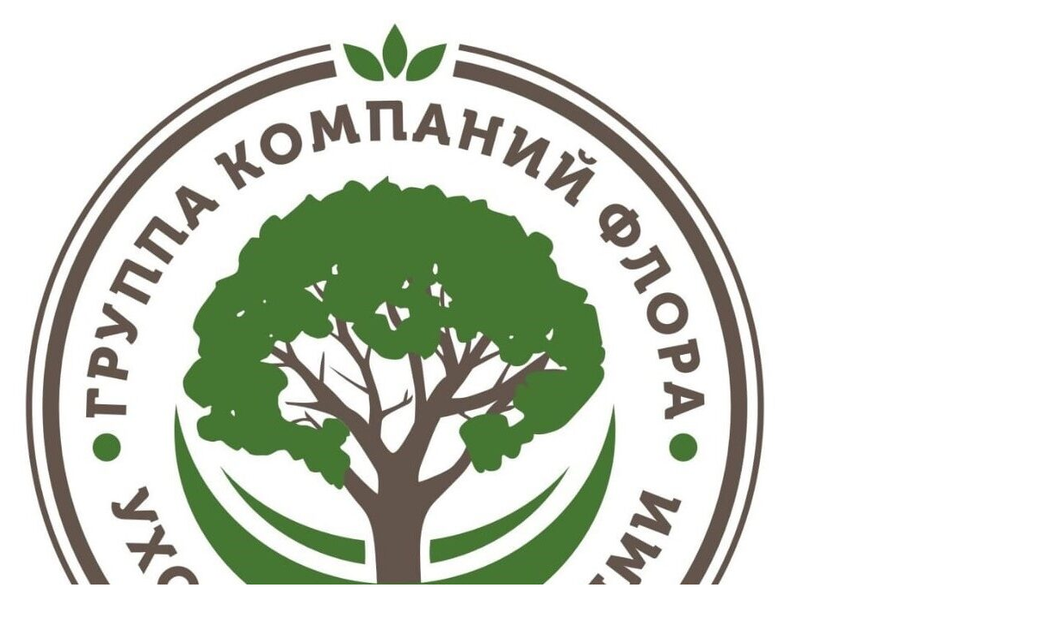

--- FILE ---
content_type: text/html; charset=UTF-8
request_url: https://adigeisk.cut-trees.ru/vakansii/
body_size: 21550
content:
<!doctype html>
<html lang="ru-RU">
<head>
	<meta charset="UTF-8">
	<meta name="viewport" content="width=device-width, initial-scale=1.0, maximum-scale=1.0, user-scalable=0">
	<meta name="cmsmagazine" content="23ba5200e2f0bd6a899aefc6f270df43" />
	<meta name="yandex-verification" content="0a4a9eb9ad91d4ac" />
	<link rel="profile" href="https://gmpg.org/xfn/11">
	<link rel="preload" href="https://adigeisk.cut-trees.ru/wp-includes/css/dist/block-library/style.min.css" as="style" />
    <link rel="preload" href="https://adigeisk.cut-trees.ru/wp-content/plugins/contact-form-7/includes/css/styles.css" as="style" />
    <link rel="preload" href="https://cut-trees.ru/wp-content/themes/crimeaflora/css/fancybox.min.css" as="style" />
    <link rel="preload" href="https://cut-trees.ru/wp-content/themes/crimeaflora/css/fonts/fonts.css" as="style" />
    <link rel="preload" href="https://cut-trees.ru/wp-content/themes/crimeaflora/css/slick.css" as="style" />
    <link rel="preload" href="https://cut-trees.ru/wp-content/themes/crimeaflora/css/style.css" as="style" />
    <link rel="preload" href="https://cut-trees.ru/wp-content/themes/crimeaflora/css/responsive.css" as="style" />
	
	<title>Вакансии</title>

		<!-- All in One SEO 4.0.18 -->
		<meta name="robots" content="max-snippet:-1, max-image-preview:large, max-video-preview:-1"/>
		<meta name="google-site-verification" content="JbJ0K4OUQb8iqjIikaKGFJwz0vd6gWGmuJ-GBjSNU2Y" />
		<meta name="yandex-verification" content="81bc789d2a6273f3" />
		<link rel="canonical" href="https://adigeisk.cut-trees.ru/vakansii/" />
		<script type="application/ld+json" class="aioseo-schema">
			{"@context":"https:\/\/schema.org","@graph":[{"@type":"WebSite","@id":"https:\/\/adigeisk.cut-trees.ru\/#website","url":"https:\/\/adigeisk.cut-trees.ru\/","name":"\u041f\u0440\u043e\u0444\u0435\u0441c\u0438\u043e\u043d\u0430\u043b\u044c\u043d\u044b\u0439 \u0443\u0445\u043e\u0434 \u0437\u0430 \u0432\u0430\u0448\u0438\u043c\u0438 \u0434\u0435\u0440\u0435\u0432\u044c\u044f\u043c\u0438 \u0432 [multi field=cties]","publisher":{"@id":"https:\/\/adigeisk.cut-trees.ru\/#organization"}},{"@type":"Organization","@id":"https:\/\/adigeisk.cut-trees.ru\/#organization","name":"\u041f\u0440\u043e\u0444\u0435\u0441c\u0438\u043e\u043d\u0430\u043b\u044c\u043d\u044b\u0439 \u0443\u0445\u043e\u0434 \u0437\u0430 \u0432\u0430\u0448\u0438\u043c\u0438 \u0434\u0435\u0440\u0435\u0432\u044c\u044f\u043c\u0438 \u0432 [multi field=cties]","url":"https:\/\/adigeisk.cut-trees.ru\/","logo":{"@type":"ImageObject","@id":"https:\/\/adigeisk.cut-trees.ru\/#organizationLogo","url":"https:\/\/cut-trees.ru\/wp-content\/uploads\/2022\/12\/cropped-fxlmerfzdfciivrcfmgq-wbyntmravcbjtfn5o36c0ozr_5mfnkskxjogmyd45rz4a0m8uprxitsczqxwtxlzdas-1-1.jpg","width":"970","height":"968"},"image":{"@id":"https:\/\/adigeisk.cut-trees.ru\/#organizationLogo"}},{"@type":"BreadcrumbList","@id":"https:\/\/adigeisk.cut-trees.ru\/vakansii\/#breadcrumblist","itemListElement":[{"@type":"ListItem","@id":"https:\/\/adigeisk.cut-trees.ru\/#listItem","position":"1","item":{"@id":"https:\/\/adigeisk.cut-trees.ru\/#item","name":"\u0413\u043b\u0430\u0432\u043d\u0430\u044f","description":"\u0423\u0441\u043b\u0443\u0433\u0438 \u043f\u043e \u0441\u043f\u0438\u043b\u0443, \u043e\u0431\u0440\u0435\u0437\u043a\u0435, \u0443\u0445\u043e\u0434\u0443 \u0437\u0430 \u0434\u0435\u0440\u0435\u0432\u044c\u044f\u043c\u0438 \u0438 \u0443\u0447\u0430\u0441\u0442\u043a\u0430\u043c\u0438 \u0432 \u0421\u0438\u043c\u0444\u0435\u0440\u043e\u043f\u043e\u043b\u0435. \u0412\u044b\u043f\u043e\u043b\u043d\u044f\u0435\u043c \u0432\u0435\u0441\u044c \u043a\u043e\u043c\u043f\u043b\u0435\u043a\u0441 \u0440\u0430\u0431\u043e\u0442 \u043f\u043e \u0443\u0445\u043e\u0434\u0443 \u0437\u0430 \u0434\u0435\u0440\u0435\u0432\u044c\u044f\u043c\u0438. \u0417\u0432\u043e\u043d\u0438\u0442\u0435: +7 (916) 658-17-49","url":"https:\/\/adigeisk.cut-trees.ru\/"},"nextItem":"https:\/\/adigeisk.cut-trees.ru\/vakansii\/#listItem"},{"@type":"ListItem","@id":"https:\/\/adigeisk.cut-trees.ru\/vakansii\/#listItem","position":"2","item":{"@id":"https:\/\/adigeisk.cut-trees.ru\/vakansii\/#item","name":"\u0412\u0430\u043a\u0430\u043d\u0441\u0438\u0438","url":"https:\/\/adigeisk.cut-trees.ru\/vakansii\/"},"previousItem":"https:\/\/adigeisk.cut-trees.ru\/#listItem"}]},{"@type":"WebPage","@id":"https:\/\/adigeisk.cut-trees.ru\/vakansii\/#webpage","url":"https:\/\/adigeisk.cut-trees.ru\/vakansii\/","name":"\u0412\u0430\u043a\u0430\u043d\u0441\u0438\u0438","inLanguage":"ru-RU","isPartOf":{"@id":"https:\/\/adigeisk.cut-trees.ru\/#website"},"breadcrumb":{"@id":"https:\/\/adigeisk.cut-trees.ru\/vakansii\/#breadcrumblist"},"datePublished":"2022-02-02T13:47:03+03:00","dateModified":"2023-03-07T15:19:07+03:00"}]}
		</script>
		<!-- All in One SEO -->

<link rel='dns-prefetch' href='//cut-trees.ru' />
<link rel='dns-prefetch' href='//s.w.org' />
<link rel="alternate" type="application/rss+xml" title="Професcиональный уход за вашими деревьями в [multi field=cties] &raquo; Лента" href="https://adigeisk.cut-trees.ru/feed/" />
<link rel="alternate" type="application/rss+xml" title="Професcиональный уход за вашими деревьями в [multi field=cties] &raquo; Лента комментариев" href="https://adigeisk.cut-trees.ru/comments/feed/" />
		<script>
			window._wpemojiSettings = {"baseUrl":"https:\/\/s.w.org\/images\/core\/emoji\/13.0.1\/72x72\/","ext":".png","svgUrl":"https:\/\/s.w.org\/images\/core\/emoji\/13.0.1\/svg\/","svgExt":".svg","source":{"concatemoji":"https:\/\/adigeisk.cut-trees.ru\/wp-includes\/js\/wp-emoji-release.min.js?ver=5.6.16"}};
			!function(e,a,t){var n,r,o,i=a.createElement("canvas"),p=i.getContext&&i.getContext("2d");function s(e,t){var a=String.fromCharCode;p.clearRect(0,0,i.width,i.height),p.fillText(a.apply(this,e),0,0);e=i.toDataURL();return p.clearRect(0,0,i.width,i.height),p.fillText(a.apply(this,t),0,0),e===i.toDataURL()}function c(e){var t=a.createElement("script");t.src=e,t.defer=t.type="text/javascript",a.getElementsByTagName("head")[0].appendChild(t)}for(o=Array("flag","emoji"),t.supports={everything:!0,everythingExceptFlag:!0},r=0;r<o.length;r++)t.supports[o[r]]=function(e){if(!p||!p.fillText)return!1;switch(p.textBaseline="top",p.font="600 32px Arial",e){case"flag":return s([127987,65039,8205,9895,65039],[127987,65039,8203,9895,65039])?!1:!s([55356,56826,55356,56819],[55356,56826,8203,55356,56819])&&!s([55356,57332,56128,56423,56128,56418,56128,56421,56128,56430,56128,56423,56128,56447],[55356,57332,8203,56128,56423,8203,56128,56418,8203,56128,56421,8203,56128,56430,8203,56128,56423,8203,56128,56447]);case"emoji":return!s([55357,56424,8205,55356,57212],[55357,56424,8203,55356,57212])}return!1}(o[r]),t.supports.everything=t.supports.everything&&t.supports[o[r]],"flag"!==o[r]&&(t.supports.everythingExceptFlag=t.supports.everythingExceptFlag&&t.supports[o[r]]);t.supports.everythingExceptFlag=t.supports.everythingExceptFlag&&!t.supports.flag,t.DOMReady=!1,t.readyCallback=function(){t.DOMReady=!0},t.supports.everything||(n=function(){t.readyCallback()},a.addEventListener?(a.addEventListener("DOMContentLoaded",n,!1),e.addEventListener("load",n,!1)):(e.attachEvent("onload",n),a.attachEvent("onreadystatechange",function(){"complete"===a.readyState&&t.readyCallback()})),(n=t.source||{}).concatemoji?c(n.concatemoji):n.wpemoji&&n.twemoji&&(c(n.twemoji),c(n.wpemoji)))}(window,document,window._wpemojiSettings);
		</script>
		<style>
img.wp-smiley,
img.emoji {
	display: inline !important;
	border: none !important;
	box-shadow: none !important;
	height: 1em !important;
	width: 1em !important;
	margin: 0 .07em !important;
	vertical-align: -0.1em !important;
	background: none !important;
	padding: 0 !important;
}
</style>
	<link rel='stylesheet' id='wp-block-library-css'  href='https://adigeisk.cut-trees.ru/wp-includes/css/dist/block-library/style.min.css?ver=5.6.16' media='all' />
<link rel='stylesheet' id='contact-form-7-css'  href='https://cut-trees.ru/wp-content/plugins/contact-form-7/includes/css/styles.css?ver=5.3.2' media='all' />
<link rel='stylesheet' id='crimeaflora-fancybox-css'  href='https://cut-trees.ru/wp-content/themes/crimeaflora/css/fancybox.min.css?ver=5.6.16' media='all' />
<link rel='stylesheet' id='crimeaflora-fonts-css'  href='https://cut-trees.ru/wp-content/themes/crimeaflora/css/fonts/fonts.css?ver=5.6.16' media='all' />
<link rel='stylesheet' id='crimeaflora-slick-css'  href='https://cut-trees.ru/wp-content/themes/crimeaflora/css/slick.css?ver=5.6.16' media='all' />
<link rel='stylesheet' id='crimeaflora-style-css'  href='https://cut-trees.ru/wp-content/themes/crimeaflora/css/style.css?1755873107' media='all' />
<link rel='stylesheet' id='crimeaflora-responsive-css'  href='https://cut-trees.ru/wp-content/themes/crimeaflora/css/responsive.css?ver=5.6.16' media='all' />
<script src='https://adigeisk.cut-trees.ru/wp-includes/js/jquery/jquery.min.js?ver=3.5.1' id='jquery-core-js'></script>
<script src='https://adigeisk.cut-trees.ru/wp-includes/js/jquery/jquery-migrate.min.js?ver=3.3.2' id='jquery-migrate-js'></script>
<script src='https://cut-trees.ru/wp-content/themes/crimeaflora/js/fancybox.min.js?ver=5.6.16' id='crimeaflora-fancybox-js'></script>
<script src='https://cut-trees.ru/wp-content/themes/crimeaflora/js/slick.min.js?ver=5.6.16' id='crimeaflora-slick-js'></script>
<script src='https://cut-trees.ru/wp-content/themes/crimeaflora/js/common.js?ver=3.1.1' id='crimeaflora-main-js'></script>
<link rel="https://api.w.org/" href="https://adigeisk.cut-trees.ru/wp-json/" /><link rel="alternate" type="application/json" href="https://adigeisk.cut-trees.ru/wp-json/wp/v2/pages/304" /><link rel="EditURI" type="application/rsd+xml" title="RSD" href="https://adigeisk.cut-trees.ru/xmlrpc.php?rsd" />
<link rel="wlwmanifest" type="application/wlwmanifest+xml" href="https://adigeisk.cut-trees.ru/wp-includes/wlwmanifest.xml" /> 
<meta name="generator" content="WordPress 5.6.16" />
<link rel='shortlink' href='https://adigeisk.cut-trees.ru/?p=304' />
<link rel="alternate" type="application/json+oembed" href="https://adigeisk.cut-trees.ru/wp-json/oembed/1.0/embed?url=https%3A%2F%2Fadigeisk.cut-trees.ru%2Fvakansii%2F" />
<link rel="alternate" type="text/xml+oembed" href="https://adigeisk.cut-trees.ru/wp-json/oembed/1.0/embed?url=https%3A%2F%2Fadigeisk.cut-trees.ru%2Fvakansii%2F&#038;format=xml" />
<meta name="yandex-verification" content="64d48f121214c933" /><style>.recentcomments a{display:inline !important;padding:0 !important;margin:0 !important;}</style>		<style type="text/css">
					.site-title,
			.site-description {
				position: absolute;
				clip: rect(1px, 1px, 1px, 1px);
				}
					</style>
		<link rel="icon" href="https://cut-trees.ru/wp-content/uploads/2020/08/favicon.png" sizes="32x32" />
<link rel="icon" href="https://cut-trees.ru/wp-content/uploads/2020/08/favicon.png" sizes="192x192" />
<link rel="apple-touch-icon" href="https://cut-trees.ru/wp-content/uploads/2020/08/favicon.png" />
<meta name="msapplication-TileImage" content="https://cut-trees.ru/wp-content/uploads/2020/08/favicon.png" />
	<link rel='stylesheet' href='/wp-content/themes/crimeaflora/css/fonts/fonts.css' />
</head>

<body class="page-template page-template-page-vacansiya page-template-page-vacansiya-php page page-id-304 wp-custom-logo">


<div class="left-menu">
	<div class="mobile-bottom">
		<div class="header-item">
			<div class="mobile-logo">
				<a href="https://adigeisk.cut-trees.ru/" class="custom-logo-link" rel="home"><img width="970" height="968" src="https://cut-trees.ru/wp-content/uploads/2022/12/cropped-fxlmerfzdfciivrcfmgq-wbyntmravcbjtfn5o36c0ozr_5mfnkskxjogmyd45rz4a0m8uprxitsczqxwtxlzdas-1-1.jpg" class="custom-logo" alt="Професcиональный уход за вашими деревьями в [multi field=cties]" srcset="https://cut-trees.ru/wp-content/uploads/2022/12/cropped-fxlmerfzdfciivrcfmgq-wbyntmravcbjtfn5o36c0ozr_5mfnkskxjogmyd45rz4a0m8uprxitsczqxwtxlzdas-1-1.jpg 970w, https://cut-trees.ru/wp-content/uploads/2022/12/cropped-fxlmerfzdfciivrcfmgq-wbyntmravcbjtfn5o36c0ozr_5mfnkskxjogmyd45rz4a0m8uprxitsczqxwtxlzdas-1-1-300x300.jpg 300w, https://cut-trees.ru/wp-content/uploads/2022/12/cropped-fxlmerfzdfciivrcfmgq-wbyntmravcbjtfn5o36c0ozr_5mfnkskxjogmyd45rz4a0m8uprxitsczqxwtxlzdas-1-1-150x150.jpg 150w, https://cut-trees.ru/wp-content/uploads/2022/12/cropped-fxlmerfzdfciivrcfmgq-wbyntmravcbjtfn5o36c0ozr_5mfnkskxjogmyd45rz4a0m8uprxitsczqxwtxlzdas-1-1-768x766.jpg 768w" sizes="(max-width: 970px) 100vw, 970px" /></a>			</div>
		</div>
		<div class="header-item address">
			<span class="header-title">Адрес:</span>
			<p>Россия, Симферополь</p>
		</div>
		<div class="header-item time">
			<span class="header-title">Время работы:</span>
			<p>с 10:00 до 18:00</p>
		</div>
		<div class="header-item phone">
			<span class="header-title">Телефоны:</span>
			<div class="flex-phone">
				<a href="tel:+7 (978) 016-65-72">+7 (978) 016-65-72</a>
				<a href="https://wa.me/79780638309" class="whatsapp">При клике, переходите в чат WhatsApp</a>			</div>
		</div>
		<div class="col">
			<a href="/blog/" class="btn blog-btn">Блог</a>
			<a href="/vakansii" class="btn blog-btn">Вакансии</a>
			<a href="/work" class="btn blog-btn">Примеры работ</a>
		</div>
		<div class="btn btn-call">Заказать звонок</div>
	</div>
</div>
<div class="mobile-overlay"></div>

<header>
	<div class="wrapper">
		<div class="logo">
			<a href="https://adigeisk.cut-trees.ru/" class="custom-logo-link" rel="home"><img width="970" height="968" src="https://cut-trees.ru/wp-content/uploads/2022/12/cropped-fxlmerfzdfciivrcfmgq-wbyntmravcbjtfn5o36c0ozr_5mfnkskxjogmyd45rz4a0m8uprxitsczqxwtxlzdas-1-1.jpg" class="custom-logo" alt="Професcиональный уход за вашими деревьями в [multi field=cties]" srcset="https://cut-trees.ru/wp-content/uploads/2022/12/cropped-fxlmerfzdfciivrcfmgq-wbyntmravcbjtfn5o36c0ozr_5mfnkskxjogmyd45rz4a0m8uprxitsczqxwtxlzdas-1-1.jpg 970w, https://cut-trees.ru/wp-content/uploads/2022/12/cropped-fxlmerfzdfciivrcfmgq-wbyntmravcbjtfn5o36c0ozr_5mfnkskxjogmyd45rz4a0m8uprxitsczqxwtxlzdas-1-1-300x300.jpg 300w, https://cut-trees.ru/wp-content/uploads/2022/12/cropped-fxlmerfzdfciivrcfmgq-wbyntmravcbjtfn5o36c0ozr_5mfnkskxjogmyd45rz4a0m8uprxitsczqxwtxlzdas-1-1-150x150.jpg 150w, https://cut-trees.ru/wp-content/uploads/2022/12/cropped-fxlmerfzdfciivrcfmgq-wbyntmravcbjtfn5o36c0ozr_5mfnkskxjogmyd45rz4a0m8uprxitsczqxwtxlzdas-1-1-768x766.jpg 768w" sizes="(max-width: 970px) 100vw, 970px" /></a>		</div>
		<noindex>
			<div class="city">
					<div class="city-list">
		<span>Симферополь</span>
		<div class="search-lists">
			<input type="text" name="search_city" autocomplete="off" class="search-city" placeholder="Поиск города">
			<ul>
								<li class="city-item"><a href="https://cut-trees.ru" rel="nofollow">Симферополь</a></li>
											<li class="city-item"><a href="https://yalta.cut-trees.ru" rel="nofollow">Ялта</a></li>
							<li class="city-item"><a href="https://alushta.cut-trees.ru" rel="nofollow">Алушта</a></li>
							<li class="city-item"><a href="https://sevastopol.cut-trees.ru" rel="nofollow">Севастополь</a></li>
							<li class="city-item"><a href="https://feodosiya.cut-trees.ru" rel="nofollow">Феодосия</a></li>
							<li class="city-item"><a href="https://krasnodar.cut-trees.ru" rel="nofollow">Краснодар</a></li>
							<li class="city-item"><a href="https://rzn.cut-trees.ru" rel="nofollow">Рязань</a></li>
							<li class="city-item"><a href="https://anapa.cut-trees.ru" rel="nofollow">Анапа</a></li>
							<li class="city-item"><a href="https://azov.cut-trees.ru" rel="nofollow">Азов</a></li>
							<li class="city-item"><a href="https://bahchisaray.cut-trees.ru" rel="nofollow">Бахчисарай</a></li>
							<li class="city-item"><a href="https://gelendjik.cut-trees.ru" rel="nofollow">Геленджик</a></li>
							<li class="city-item"><a href="https://evpatoriya.cut-trees.ru" rel="nofollow">Евпатория</a></li>
							<li class="city-item"><a href="https://kerch.cut-trees.ru" rel="nofollow">Керчь</a></li>
							<li class="city-item"><a href="https://krasnoperekopsk.cut-trees.ru" rel="nofollow">Красноперекопск</a></li>
							<li class="city-item"><a href="https://novorossiysk.cut-trees.ru" rel="nofollow">Новороссийск</a></li>
							<li class="city-item"><a href="https://rostov.cut-trees.ru" rel="nofollow">Ростов-на-Дону</a></li>
							<li class="city-item"><a href="https://slavyansk-na-kubani.cut-trees.ru" rel="nofollow">Славянск-на-Кубани</a></li>
							<li class="city-item"><a href="https://sochi.cut-trees.ru" rel="nofollow">Сочи</a></li>
							<li class="city-item"><a href="https://aksai.cut-trees.ru" rel="nofollow">Аксай</a></li>
							<li class="city-item"><a href="https://bataisk.cut-trees.ru" rel="nofollow">Батайск</a></li>
							<li class="city-item"><a href="https://ivanovo.cut-trees.ru" rel="nofollow">Иваново</a></li>
							<li class="city-item"><a href="https://kaliningrad.cut-trees.ru" rel="nofollow">Калининград</a></li>
							<li class="city-item"><a href="https://voronej.cut-trees.ru" rel="nofollow">Воронеж</a></li>
							<li class="city-item"><a href="https://bryansk.cut-trees.ru" rel="nofollow">Брянск</a></li>
							<li class="city-item"><a href="https://moscow.cut-trees.ru" rel="nofollow">Москва</a></li>
							<li class="city-item"><a href="https://spb.cut-trees.ru" rel="nofollow">Санкт-Петербург</a></li>
							<li class="city-item"><a href="https://abaza.cut-trees.ru" rel="nofollow">Абаза</a></li>
							<li class="city-item"><a href="https://abakan.cut-trees.ru" rel="nofollow">Абакан</a></li>
							<li class="city-item"><a href="https://abdulino.cut-trees.ru" rel="nofollow">Абдулино</a></li>
							<li class="city-item"><a href="https://abinks.cut-trees.ru" rel="nofollow">Абинск</a></li>
							<li class="city-item"><a href="https://agidel.cut-trees.ru" rel="nofollow">Агидель</a></li>
							<li class="city-item"><a href="https://agriz.cut-trees.ru" rel="nofollow">Агрыз</a></li>
							<li class="city-item"><a href="https://aznakaevo.cut-trees.ru" rel="nofollow">Азнакаево</a></li>
							<li class="city-item"><a href="https://akdovurak.cut-trees.ru" rel="nofollow">Ак-Довурак</a></li>
							<li class="city-item"><a href="https://alagir.cut-trees.ru" rel="nofollow">Алагир</a></li>
							<li class="city-item"><a href="https://alapaevsk.cut-trees.ru" rel="nofollow">Алапаевск</a></li>
							<li class="city-item"><a href="https://alatir.cut-trees.ru" rel="nofollow">Алатырь</a></li>
							<li class="city-item"><a href="https://aldan.cut-trees.ru" rel="nofollow">Алдан</a></li>
							<li class="city-item"><a href="https://aleisk.cut-trees.ru" rel="nofollow">Алейск</a></li>
							<li class="city-item"><a href="https://aleksandrov.cut-trees.ru" rel="nofollow">Александров</a></li>
							<li class="city-item"><a href="https://aleksandrovsk.cut-trees.ru" rel="nofollow">Александровск</a></li>
							<li class="city-item"><a href="https://aleksandrovsk-sahalinskiy.cut-trees.ru" rel="nofollow">Александровск-Сахалинский</a></li>
							<li class="city-item"><a href="https://alekseevka.cut-trees.ru" rel="nofollow">Алексеевка</a></li>
							<li class="city-item"><a href="https://aleksin.cut-trees.ru" rel="nofollow">Алексин</a></li>
							<li class="city-item"><a href="https://alzamai.cut-trees.ru" rel="nofollow">Алзамай</a></li>
							<li class="city-item"><a href="https://alupka.cut-trees.ru" rel="nofollow">Алупка</a></li>
							<li class="city-item"><a href="https://almetevsk.cut-trees.ru" rel="nofollow">Альметьевск</a></li>
							<li class="city-item"><a href="https://amursk.cut-trees.ru" rel="nofollow">Амурск</a></li>
							<li class="city-item"><a href="https://anadir.cut-trees.ru" rel="nofollow">Анадырь</a></li>
							<li class="city-item"><a href="https://angarsk.cut-trees.ru" rel="nofollow">Ангарск</a></li>
							<li class="city-item"><a href="https://andreapol.cut-trees.ru" rel="nofollow">Андреаполь</a></li>
							<li class="city-item"><a href="https://anjero-sudjensk.cut-trees.ru" rel="nofollow">Анжеро-Судженск</a></li>
							<li class="city-item"><a href="https://aniva.cut-trees.ru" rel="nofollow">Анива</a></li>
							<li class="city-item"><a href="https://apatiti.cut-trees.ru" rel="nofollow">Апатиты</a></li>
							<li class="city-item"><a href="https://aprelevka.cut-trees.ru" rel="nofollow">Апрелевка</a></li>
							<li class="city-item"><a href="https://apsheronsk.cut-trees.ru" rel="nofollow">Апшеронск</a></li>
							<li class="city-item"><a href="https://aramil.cut-trees.ru" rel="nofollow">Арамиль</a></li>
							<li class="city-item"><a href="https://argun.cut-trees.ru" rel="nofollow">Аргун</a></li>
							<li class="city-item"><a href="https://ardatov.cut-trees.ru" rel="nofollow">Ардатов</a></li>
							<li class="city-item"><a href="https://ardon.cut-trees.ru" rel="nofollow">Ардон</a></li>
							<li class="city-item"><a href="https://arzamas.cut-trees.ru" rel="nofollow">Арзамас</a></li>
							<li class="city-item"><a href="https://arkadak.cut-trees.ru" rel="nofollow">Аркадак</a></li>
							<li class="city-item"><a href="https://armavir.cut-trees.ru" rel="nofollow">Армавир</a></li>
							<li class="city-item"><a href="https://armynsk.cut-trees.ru" rel="nofollow">Армянск</a></li>
							<li class="city-item"><a href="https://arsenev.cut-trees.ru" rel="nofollow">Арсеньев</a></li>
							<li class="city-item"><a href="https://arsk.cut-trees.ru" rel="nofollow">Арск</a></li>
							<li class="city-item"><a href="https://artem.cut-trees.ru" rel="nofollow">Артём</a></li>
							<li class="city-item"><a href="https://artemovsk.cut-trees.ru" rel="nofollow">Артёмовск</a></li>
							<li class="city-item"><a href="https://artemovskiy.cut-trees.ru" rel="nofollow">Артёмовский</a></li>
							<li class="city-item"><a href="https://arhangelsk.cut-trees.ru" rel="nofollow">Архангельск</a></li>
							<li class="city-item"><a href="https://asbest.cut-trees.ru" rel="nofollow">Асбест</a></li>
							<li class="city-item"><a href="https://asino.cut-trees.ru" rel="nofollow">Асино</a></li>
							<li class="city-item"><a href="https://astrahan.cut-trees.ru" rel="nofollow">Астрахань</a></li>
							<li class="city-item"><a href="https://atkarsk.cut-trees.ru" rel="nofollow">Аткарск</a></li>
							<li class="city-item"><a href="https://ahtubinsk.cut-trees.ru" rel="nofollow">Ахтубинск</a></li>
							<li class="city-item"><a href="https://achinsk.cut-trees.ru" rel="nofollow">Ачинск</a></li>
							<li class="city-item"><a href="https://achxoi-martan.cut-trees.ru" rel="nofollow">Ачхой-Мартан</a></li>
							<li class="city-item"><a href="https://asha.cut-trees.ru" rel="nofollow">Аша</a></li>
							<li class="city-item"><a href="https://babaevo.cut-trees.ru" rel="nofollow">Бабаево</a></li>
							<li class="city-item"><a href="https://babushkin.cut-trees.ru" rel="nofollow">Бабушкин</a></li>
							<li class="city-item"><a href="https://bavli.cut-trees.ru" rel="nofollow">Бавлы</a></li>
							<li class="city-item"><a href="https://bagrationsk.cut-trees.ru" rel="nofollow">Багратионовск</a></li>
							<li class="city-item"><a href="https://baikalsk.cut-trees.ru" rel="nofollow">Байкальск</a></li>
							<li class="city-item"><a href="https://baimak.cut-trees.ru" rel="nofollow">Баймак</a></li>
							<li class="city-item"><a href="https://bakal.cut-trees.ru" rel="nofollow">Бакал</a></li>
							<li class="city-item"><a href="https://baksan.cut-trees.ru" rel="nofollow">Баксан</a></li>
							<li class="city-item"><a href="https://balabanovo.cut-trees.ru" rel="nofollow">Балабаново</a></li>
							<li class="city-item"><a href="https://balakovo.cut-trees.ru" rel="nofollow">Балаково</a></li>
							<li class="city-item"><a href="https://balahna.cut-trees.ru" rel="nofollow">Балахна</a></li>
							<li class="city-item"><a href="https://balashiha.cut-trees.ru" rel="nofollow">Балашиха</a></li>
							<li class="city-item"><a href="https://balashov.cut-trees.ru" rel="nofollow">Балашов</a></li>
							<li class="city-item"><a href="https://balei.cut-trees.ru" rel="nofollow">Балей</a></li>
							<li class="city-item"><a href="https://baltiysk.cut-trees.ru" rel="nofollow">Балтийск</a></li>
							<li class="city-item"><a href="https://barabinsk.cut-trees.ru" rel="nofollow">Барабинск</a></li>
							<li class="city-item"><a href="https://barnaul.cut-trees.ru" rel="nofollow">Барнаул</a></li>
							<li class="city-item"><a href="https://barish.cut-trees.ru" rel="nofollow">Барыш</a></li>
							<li class="city-item"><a href="https://bahchisarai.cut-trees.ru" rel="nofollow">Бахчисарай</a></li>
							<li class="city-item"><a href="https://bejeck.cut-trees.ru" rel="nofollow">Бежецк</a></li>
							<li class="city-item"><a href="https://belaya-kalitvka.cut-trees.ru" rel="nofollow">Белая Калитва</a></li>
							<li class="city-item"><a href="https://belaya-holinica.cut-trees.ru" rel="nofollow">Белая Холуница</a></li>
							<li class="city-item"><a href="https://belgorod.cut-trees.ru" rel="nofollow">Белгород</a></li>
							<li class="city-item"><a href="https://belebei.cut-trees.ru" rel="nofollow">Белебей</a></li>
							<li class="city-item"><a href="https://belev.cut-trees.ru" rel="nofollow">Белёв</a></li>
							<li class="city-item"><a href="https://belinskiy.cut-trees.ru" rel="nofollow">Белинский</a></li>
							<li class="city-item"><a href="https://belovo.cut-trees.ru" rel="nofollow">Белово</a></li>
							<li class="city-item"><a href="https://belogorsk.cut-trees.ru" rel="nofollow">Белогорск</a></li>
							<li class="city-item"><a href="https://belozersk.cut-trees.ru" rel="nofollow">Белозерск</a></li>
							<li class="city-item"><a href="https://belokuriha.cut-trees.ru" rel="nofollow">Белокуриха</a></li>
							<li class="city-item"><a href="https://belomorsk.cut-trees.ru" rel="nofollow">Беломорск</a></li>
							<li class="city-item"><a href="https://belozerskiy.cut-trees.ru" rel="nofollow">Белоозёрский</a></li>
							<li class="city-item"><a href="https://beloreck.cut-trees.ru" rel="nofollow">Белорецк</a></li>
							<li class="city-item"><a href="https://belorechensk.cut-trees.ru" rel="nofollow">Белореченск</a></li>
							<li class="city-item"><a href="https://belousovo.cut-trees.ru" rel="nofollow">Белоусово</a></li>
							<li class="city-item"><a href="https://beloyarskiy.cut-trees.ru" rel="nofollow">Белоярский</a></li>
							<li class="city-item"><a href="https://beliy.cut-trees.ru" rel="nofollow">Белый</a></li>
							<li class="city-item"><a href="https://berdsk.cut-trees.ru" rel="nofollow">Бердск</a></li>
							<li class="city-item"><a href="https://berezniki.cut-trees.ru" rel="nofollow">Березники</a></li>
							<li class="city-item"><a href="https://berezovskiy.cut-trees.ru" rel="nofollow">Берёзовский</a></li>
							<li class="city-item"><a href="https://beslan.cut-trees.ru" rel="nofollow">Беслан</a></li>
							<li class="city-item"><a href="https://biysk.cut-trees.ru" rel="nofollow">Бийск</a></li>
							<li class="city-item"><a href="https://bikin.cut-trees.ru" rel="nofollow">Бикин</a></li>
							<li class="city-item"><a href="https://bilibino.cut-trees.ru" rel="nofollow">Билибино</a></li>
							<li class="city-item"><a href="https://birobidjan.cut-trees.ru" rel="nofollow">Биробиджан</a></li>
							<li class="city-item"><a href="https://birsk.cut-trees.ru" rel="nofollow">Бирск</a></li>
							<li class="city-item"><a href="https://birusinsk.cut-trees.ru" rel="nofollow">Бирюсинск</a></li>
							<li class="city-item"><a href="https://biruch.cut-trees.ru" rel="nofollow">Бирюч</a></li>
							<li class="city-item"><a href="https://blagoveshensk.cut-trees.ru" rel="nofollow">Благовещенск</a></li>
							<li class="city-item"><a href="https://blagodarniy.cut-trees.ru" rel="nofollow">Благодарный</a></li>
							<li class="city-item"><a href="https://bobrov.cut-trees.ru" rel="nofollow">Бобров</a></li>
							<li class="city-item"><a href="https://bogdanovich.cut-trees.ru" rel="nofollow">Богданович</a></li>
							<li class="city-item"><a href="https://bogoridick.cut-trees.ru" rel="nofollow">Богородицк</a></li>
							<li class="city-item"><a href="https://bogorodsk.cut-trees.ru" rel="nofollow">Богородск</a></li>
							<li class="city-item"><a href="https://bogotol.cut-trees.ru" rel="nofollow">Боготол</a></li>
							<li class="city-item"><a href="https://boguchar.cut-trees.ru" rel="nofollow">Богучар</a></li>
							<li class="city-item"><a href="https://boksitogorsk.cut-trees.ru" rel="nofollow">Бокситогорск</a></li>
							<li class="city-item"><a href="https://bolgar.cut-trees.ru" rel="nofollow">Болгар</a></li>
							<li class="city-item"><a href="https://bologoe.cut-trees.ru" rel="nofollow">Бологое</a></li>
							<li class="city-item"><a href="https://bolotnoe.cut-trees.ru" rel="nofollow">Болотное</a></li>
							<li class="city-item"><a href="https://bolohovo.cut-trees.ru" rel="nofollow">Болохово</a></li>
							<li class="city-item"><a href="https://bolhov.cut-trees.ru" rel="nofollow">Болхов</a></li>
							<li class="city-item"><a href="https://bolshoi-kamen.cut-trees.ru" rel="nofollow">Большой Камень</a></li>
							<li class="city-item"><a href="https://bore.cut-trees.ru" rel="nofollow">Бор</a></li>
							<li class="city-item"><a href="https://borzya.cut-trees.ru" rel="nofollow">Борзя</a></li>
							<li class="city-item"><a href="https://borisoglebsk.cut-trees.ru" rel="nofollow">Борисоглебск</a></li>
							<li class="city-item"><a href="https://borovichi.cut-trees.ru" rel="nofollow">Боровичи</a></li>
							<li class="city-item"><a href="https://borovsk.cut-trees.ru" rel="nofollow">Боровск</a></li>
							<li class="city-item"><a href="https://borodino.cut-trees.ru" rel="nofollow">Бородино</a></li>
							<li class="city-item"><a href="https://bratsk.cut-trees.ru" rel="nofollow">Братск</a></li>
							<li class="city-item"><a href="https://bronnici.cut-trees.ru" rel="nofollow">Бронницы</a></li>
							<li class="city-item"><a href="https://bugulma.cut-trees.ru" rel="nofollow">Бугульма</a></li>
							<li class="city-item"><a href="https://bugurslan.cut-trees.ru" rel="nofollow">Бугуруслан</a></li>
							<li class="city-item"><a href="https://buddenovsk.cut-trees.ru" rel="nofollow">Будённовск</a></li>
							<li class="city-item"><a href="https://buzuluk.cut-trees.ru" rel="nofollow">Бузулук</a></li>
							<li class="city-item"><a href="https://buinsk.cut-trees.ru" rel="nofollow">Буинск</a></li>
							<li class="city-item"><a href="https://bui.cut-trees.ru" rel="nofollow">Буй</a></li>
							<li class="city-item"><a href="https://buinaksk.cut-trees.ru" rel="nofollow">Буйнакск</a></li>
							<li class="city-item"><a href="https://buturlinovka.cut-trees.ru" rel="nofollow">Бутурлиновка</a></li>
							<li class="city-item"><a href="https://baldai.cut-trees.ru" rel="nofollow">Валдай</a></li>
							<li class="city-item"><a href="https://baluiki.cut-trees.ru" rel="nofollow">Валуйки</a></li>
							<li class="city-item"><a href="https://velig.cut-trees.ru" rel="nofollow">Велиж</a></li>
							<li class="city-item"><a href="https://velikie-luki.cut-trees.ru" rel="nofollow">Великие Луки</a></li>
							<li class="city-item"><a href="https://velikiy-novgorod.cut-trees.ru" rel="nofollow">Великий Новгород</a></li>
							<li class="city-item"><a href="https://velikiy-ystug.cut-trees.ru" rel="nofollow">Великий Устюг</a></li>
							<li class="city-item"><a href="https://velsk.cut-trees.ru" rel="nofollow">Вельск</a></li>
							<li class="city-item"><a href="https://venev.cut-trees.ru" rel="nofollow">Венёв</a></li>
							<li class="city-item"><a href="https://vereshagino.cut-trees.ru" rel="nofollow">Верещагино</a></li>
							<li class="city-item"><a href="https://vereya.cut-trees.ru" rel="nofollow">Верея</a></li>
							<li class="city-item"><a href="https://verhniy-tagil.cut-trees.ru" rel="nofollow">Верхний Тагил</a></li>
							<li class="city-item"><a href="https://verhniy-ufaley.cut-trees.ru" rel="nofollow">Верхний Уфалей</a></li>
							<li class="city-item"><a href="https://verhnyaya-pishma.cut-trees.ru" rel="nofollow">Верхняя Пышма</a></li>
							<li class="city-item"><a href="https://verhnyaya-salda.cut-trees.ru" rel="nofollow">Верхняя Салда</a></li>
							<li class="city-item"><a href="https://verhnyaya-tura.cut-trees.ru" rel="nofollow">Верхняя Тура</a></li>
							<li class="city-item"><a href="https://verhuture.cut-trees.ru" rel="nofollow">Верхотурье</a></li>
							<li class="city-item"><a href="https://verhoyansk.cut-trees.ru" rel="nofollow">Верхоянск</a></li>
							<li class="city-item"><a href="https://vesegonsk.cut-trees.ru" rel="nofollow">Весьегонск</a></li>
							<li class="city-item"><a href="https://vetluga.cut-trees.ru" rel="nofollow">Ветлуга</a></li>
							<li class="city-item"><a href="https://vidnoe.cut-trees.ru" rel="nofollow">Видное</a></li>
							<li class="city-item"><a href="https://vihorevka.cut-trees.ru" rel="nofollow">Вихоревка</a></li>
							<li class="city-item"><a href="https://vichuga.cut-trees.ru" rel="nofollow">Вичуга</a></li>
							<li class="city-item"><a href="https://vladivostok.cut-trees.ru" rel="nofollow">Владивосток</a></li>
							<li class="city-item"><a href="https://vladikavkaz.cut-trees.ru" rel="nofollow">Владикавказ</a></li>
							<li class="city-item"><a href="https://vladimir.cut-trees.ru" rel="nofollow">Владимир</a></li>
							<li class="city-item"><a href="https://volgograd.cut-trees.ru" rel="nofollow">Волгоград</a></li>
							<li class="city-item"><a href="https://volgodonsk.cut-trees.ru" rel="nofollow">Волгодонск</a></li>
							<li class="city-item"><a href="https://volgorechensk.cut-trees.ru" rel="nofollow">Волгореченск</a></li>
							<li class="city-item"><a href="https://voljsk.cut-trees.ru" rel="nofollow">Волжск</a></li>
							<li class="city-item"><a href="https://voljskiy.cut-trees.ru" rel="nofollow">Волжский</a></li>
							<li class="city-item"><a href="https://vologda.cut-trees.ru" rel="nofollow">Вологда</a></li>
							<li class="city-item"><a href="https://volodarsk.cut-trees.ru" rel="nofollow">Володарск</a></li>
							<li class="city-item"><a href="https://volokamsk.cut-trees.ru" rel="nofollow">Волоколамск</a></li>
							<li class="city-item"><a href="https://volosovo.cut-trees.ru" rel="nofollow">Волосово</a></li>
							<li class="city-item"><a href="https://volhov.cut-trees.ru" rel="nofollow">Волхов</a></li>
							<li class="city-item"><a href="https://volchansk.cut-trees.ru" rel="nofollow">Волчанск</a></li>
							<li class="city-item"><a href="https://volsk.cut-trees.ru" rel="nofollow">Вольск</a></li>
							<li class="city-item"><a href="https://vorkuta.cut-trees.ru" rel="nofollow">Воркута</a></li>
							<li class="city-item"><a href="https://vorsma.cut-trees.ru" rel="nofollow">Ворсма</a></li>
							<li class="city-item"><a href="https://voskresensk.cut-trees.ru" rel="nofollow">Воскресенск</a></li>
							<li class="city-item"><a href="https://votkinsk.cut-trees.ru" rel="nofollow">Воткинск</a></li>
							<li class="city-item"><a href="https://vsevolojsk.cut-trees.ru" rel="nofollow">Всеволожск</a></li>
							<li class="city-item"><a href="https://vyktil.cut-trees.ru" rel="nofollow">Вуктыл</a></li>
							<li class="city-item"><a href="https://viborg.cut-trees.ru" rel="nofollow">Выборг</a></li>
							<li class="city-item"><a href="https://viksa.cut-trees.ru" rel="nofollow">Выкса</a></li>
							<li class="city-item"><a href="https://visokovsk.cut-trees.ru" rel="nofollow">Высоковск</a></li>
							<li class="city-item"><a href="https://vyazniki.cut-trees.ru" rel="nofollow">Вязники</a></li>
							<li class="city-item"><a href="https://vyazma.cut-trees.ru" rel="nofollow">Вязьма</a></li>
							<li class="city-item"><a href="https://vyatskie-polyani.cut-trees.ru" rel="nofollow">Вятские Поляны</a></li>
							<li class="city-item"><a href="https://gavrilov-posad.cut-trees.ru" rel="nofollow">Гаврилов Посад</a></li>
							<li class="city-item"><a href="https://gavrilov-yam.cut-trees.ru" rel="nofollow">Гаврилов-Ям</a></li>
							<li class="city-item"><a href="https://gagarin.cut-trees.ru" rel="nofollow">Гагарин</a></li>
							<li class="city-item"><a href="https://gadjievo.cut-trees.ru" rel="nofollow">Гаджиево</a></li>
							<li class="city-item"><a href="https://gai.cut-trees.ru" rel="nofollow">Гай</a></li>
							<li class="city-item"><a href="https://galich.cut-trees.ru" rel="nofollow">Галич</a></li>
							<li class="city-item"><a href="https://gatchina.cut-trees.ru" rel="nofollow">Гатчина</a></li>
							<li class="city-item"><a href="https://gvardeisk.cut-trees.ru" rel="nofollow">Гвардейск</a></li>
							<li class="city-item"><a href="https://gdov.cut-trees.ru" rel="nofollow">Гдов</a></li>
							<li class="city-item"><a href="https://georgievsk.cut-trees.ru" rel="nofollow">Георгиевск</a></li>
							<li class="city-item"><a href="https://glazov.cut-trees.ru" rel="nofollow">Глазов</a></li>
							<li class="city-item"><a href="https://golicino.cut-trees.ru" rel="nofollow">Голицыно</a></li>
							<li class="city-item"><a href="https://gorbatov.cut-trees.ru" rel="nofollow">Горбатов</a></li>
							<li class="city-item"><a href="https://gorno-altaisk.cut-trees.ru" rel="nofollow">Горно-Алтайск</a></li>
							<li class="city-item"><a href="https://gornozavodsk.cut-trees.ru" rel="nofollow">Горнозаводск</a></li>
							<li class="city-item"><a href="https://gornyak.cut-trees.ru" rel="nofollow">Горняк</a></li>
							<li class="city-item"><a href="https://gorodec.cut-trees.ru" rel="nofollow">Городец</a></li>
							<li class="city-item"><a href="https://gorodishe.cut-trees.ru" rel="nofollow">Городище</a></li>
							<li class="city-item"><a href="https://gorodovikovsk.cut-trees.ru" rel="nofollow">Городовиковск</a></li>
							<li class="city-item"><a href="https://gorohovec.cut-trees.ru" rel="nofollow">Гороховец</a></li>
							<li class="city-item"><a href="https://goryachiy-kluch.cut-trees.ru" rel="nofollow">Горячий Ключ</a></li>
							<li class="city-item"><a href="https://graivoron.cut-trees.ru" rel="nofollow">Грайворон</a></li>
							<li class="city-item"><a href="https://gremyachinsk.cut-trees.ru" rel="nofollow">Гремячинск</a></li>
							<li class="city-item"><a href="https://grozniy.cut-trees.ru" rel="nofollow">Грозный</a></li>
							<li class="city-item"><a href="https://gryazi.cut-trees.ru" rel="nofollow">Грязи</a></li>
							<li class="city-item"><a href="https://gryazovec.cut-trees.ru" rel="nofollow">Грязовец</a></li>
							<li class="city-item"><a href="https://gubaha.cut-trees.ru" rel="nofollow">Губаха</a></li>
							<li class="city-item"><a href="https://gubkin.cut-trees.ru" rel="nofollow">Губкин</a></li>
							<li class="city-item"><a href="https://gubkinskiy.cut-trees.ru" rel="nofollow">Губкинский</a></li>
							<li class="city-item"><a href="https://gudermes.cut-trees.ru" rel="nofollow">Гудермес</a></li>
							<li class="city-item"><a href="https://gukovo.cut-trees.ru" rel="nofollow">Гуково</a></li>
							<li class="city-item"><a href="https://gulkevichi.cut-trees.ru" rel="nofollow">Гулькевичи</a></li>
							<li class="city-item"><a href="https://gurevsk.cut-trees.ru" rel="nofollow">Гурьевск</a></li>
							<li class="city-item"><a href="https://gurevsk.cut-trees.ru" rel="nofollow">Гурьевск</a></li>
							<li class="city-item"><a href="https://gusev.cut-trees.ru" rel="nofollow">Гусев</a></li>
							<li class="city-item"><a href="https://gus-hrustalniy.cut-trees.ru" rel="nofollow">Гусь-Хрустальный</a></li>
							<li class="city-item"><a href="https://davlekanovo.cut-trees.ru" rel="nofollow">Давлеканово</a></li>
							<li class="city-item"><a href="https://dagestanskie-ogni.cut-trees.ru" rel="nofollow">Дагестанские Огни</a></li>
							<li class="city-item"><a href="https://dalmatovo.cut-trees.ru" rel="nofollow">Далматово</a></li>
							<li class="city-item"><a href="https://dalnegorsk.cut-trees.ru" rel="nofollow">Дальнегорск</a></li>
							<li class="city-item"><a href="https://dalnerechensk.cut-trees.ru" rel="nofollow">Дальнереченск</a></li>
							<li class="city-item"><a href="https://danilov.cut-trees.ru" rel="nofollow">Данилов</a></li>
							<li class="city-item"><a href="https://dankov.cut-trees.ru" rel="nofollow">Данков</a></li>
							<li class="city-item"><a href="https://degtyarsk.cut-trees.ru" rel="nofollow">Дегтярск</a></li>
							<li class="city-item"><a href="https://dedovsk.cut-trees.ru" rel="nofollow">Дедовск</a></li>
							<li class="city-item"><a href="https://demidov.cut-trees.ru" rel="nofollow">Демидов</a></li>
							<li class="city-item"><a href="https://derbent.cut-trees.ru" rel="nofollow">Дербент</a></li>
							<li class="city-item"><a href="https://desnogorsk.cut-trees.ru" rel="nofollow">Десногорск</a></li>
							<li class="city-item"><a href="https://djankoi.cut-trees.ru" rel="nofollow">Джанкой</a></li>
							<li class="city-item"><a href="https://dzerginsk.cut-trees.ru" rel="nofollow">Дзержинск</a></li>
							<li class="city-item"><a href="https://dzerginskiy.cut-trees.ru" rel="nofollow">Дзержинский</a></li>
							<li class="city-item"><a href="https://divnogorsk.cut-trees.ru" rel="nofollow">Дивногорск</a></li>
							<li class="city-item"><a href="https://digora.cut-trees.ru" rel="nofollow">Дигора</a></li>
							<li class="city-item"><a href="https://dimitrovgrad.cut-trees.ru" rel="nofollow">Димитровград</a></li>
							<li class="city-item"><a href="https://dmitriev.cut-trees.ru" rel="nofollow">Дмитриев</a></li>
							<li class="city-item"><a href="https://dmitrov.cut-trees.ru" rel="nofollow">Дмитров</a></li>
							<li class="city-item"><a href="https://dmitrovsk.cut-trees.ru" rel="nofollow">Дмитровск</a></li>
							<li class="city-item"><a href="https://dno.cut-trees.ru" rel="nofollow">Дно</a></li>
							<li class="city-item"><a href="https://dobryanka.cut-trees.ru" rel="nofollow">Добрянка</a></li>
							<li class="city-item"><a href="https://dolgoprudniy.cut-trees.ru" rel="nofollow">Долгопрудный</a></li>
							<li class="city-item"><a href="https://dolinsk.cut-trees.ru" rel="nofollow">Долинск</a></li>
							<li class="city-item"><a href="https://domodedovo.cut-trees.ru" rel="nofollow">Домодедово</a></li>
							<li class="city-item"><a href="https://doneck.cut-trees.ru" rel="nofollow">Донецк</a></li>
							<li class="city-item"><a href="https://donskoy.cut-trees.ru" rel="nofollow">Донской</a></li>
							<li class="city-item"><a href="https://dogogobuj.cut-trees.ru" rel="nofollow">Дорогобуж</a></li>
							<li class="city-item"><a href="https://drezna.cut-trees.ru" rel="nofollow">Дрезна</a></li>
							<li class="city-item"><a href="https://dubna.cut-trees.ru" rel="nofollow">Дубна</a></li>
							<li class="city-item"><a href="https://dubovka.cut-trees.ru" rel="nofollow">Дубовка</a></li>
							<li class="city-item"><a href="https://dudinka.cut-trees.ru" rel="nofollow">Дудинка</a></li>
							<li class="city-item"><a href="https://duhovshina.cut-trees.ru" rel="nofollow">Духовщина</a></li>
							<li class="city-item"><a href="https://durtuli.cut-trees.ru" rel="nofollow">Дюртюли</a></li>
							<li class="city-item"><a href="https://dyatkovo.cut-trees.ru" rel="nofollow">Дятьково</a></li>
							<li class="city-item"><a href="https://egorevsk.cut-trees.ru" rel="nofollow">Егорьевск</a></li>
							<li class="city-item"><a href="https://eisk.cut-trees.ru" rel="nofollow">Ейск</a></li>
							<li class="city-item"><a href="https://ekb.cut-trees.ru" rel="nofollow">Екатеринбург</a></li>
							<li class="city-item"><a href="https://elabuga.cut-trees.ru" rel="nofollow">Елабуга</a></li>
							<li class="city-item"><a href="https://elec.cut-trees.ru" rel="nofollow">Елец</a></li>
							<li class="city-item"><a href="https://elizovo.cut-trees.ru" rel="nofollow">Елизово</a></li>
							<li class="city-item"><a href="https://elnya.cut-trees.ru" rel="nofollow">Ельня</a></li>
							<li class="city-item"><a href="https://emangelinsk.cut-trees.ru" rel="nofollow">Еманжелинск</a></li>
							<li class="city-item"><a href="https://emva.cut-trees.ru" rel="nofollow">Емва</a></li>
							<li class="city-item"><a href="https://eniseysk.cut-trees.ru" rel="nofollow">Енисейск</a></li>
							<li class="city-item"><a href="https://ermolino.cut-trees.ru" rel="nofollow">Ермолино</a></li>
							<li class="city-item"><a href="https://ershov.cut-trees.ru" rel="nofollow">Ершов</a></li>
							<li class="city-item"><a href="https://essentuki.cut-trees.ru" rel="nofollow">Ессентуки</a></li>
							<li class="city-item"><a href="https://efremov.cut-trees.ru" rel="nofollow">Ефремов</a></li>
							<li class="city-item"><a href="https://jeleznovodsk.cut-trees.ru" rel="nofollow">Железноводск</a></li>
							<li class="city-item"><a href="https://jeleznogorsk.cut-trees.ru" rel="nofollow">Железногорск</a></li>
							<li class="city-item"><a href="https://jerdevka.cut-trees.ru" rel="nofollow">Жердевка</a></li>
							<li class="city-item"><a href="https://jigulevsk.cut-trees.ru" rel="nofollow">Жигулёвск</a></li>
							<li class="city-item"><a href="https://jizdra.cut-trees.ru" rel="nofollow">Жиздра</a></li>
							<li class="city-item"><a href="https://jirnovsk.cut-trees.ru" rel="nofollow">Жирновск</a></li>
							<li class="city-item"><a href="https://jukov.cut-trees.ru" rel="nofollow">Жуков</a></li>
							<li class="city-item"><a href="https://jukovka.cut-trees.ru" rel="nofollow">Жуковка</a></li>
							<li class="city-item"><a href="https://jukovskiy.cut-trees.ru" rel="nofollow">Жуковский</a></li>
							<li class="city-item"><a href="https://zarechniy.cut-trees.ru" rel="nofollow">Заречный</a></li>
							<li class="city-item"><a href="https://zarinsk.cut-trees.ru" rel="nofollow">Заринск</a></li>
							<li class="city-item"><a href="https://zvenigovo.cut-trees.ru" rel="nofollow">Звенигово</a></li>
							<li class="city-item"><a href="https://zvenigorod.cut-trees.ru" rel="nofollow">Звенигород</a></li>
							<li class="city-item"><a href="https://zverevo.cut-trees.ru" rel="nofollow">Зверево</a></li>
							<li class="city-item"><a href="https://zelenogorsk.cut-trees.ru" rel="nofollow">Зеленогорск</a></li>
							<li class="city-item"><a href="https://zelenogradsk.cut-trees.ru" rel="nofollow">Зеленоградск</a></li>
							<li class="city-item"><a href="https://zelenodolsk.cut-trees.ru" rel="nofollow">Зеленодольск</a></li>
							<li class="city-item"><a href="https://zelenokumsk.cut-trees.ru" rel="nofollow">Зеленокумск</a></li>
							<li class="city-item"><a href="https://zernograd.cut-trees.ru" rel="nofollow">Зерноград</a></li>
							<li class="city-item"><a href="https://zeya.cut-trees.ru" rel="nofollow">Зея</a></li>
							<li class="city-item"><a href="https://zima.cut-trees.ru" rel="nofollow">Зима</a></li>
							<li class="city-item"><a href="https://zlatoust.cut-trees.ru" rel="nofollow">Златоуст</a></li>
							<li class="city-item"><a href="https://zlinka.cut-trees.ru" rel="nofollow">Злынка</a></li>
							<li class="city-item"><a href="https://zmeinogorsk.cut-trees.ru" rel="nofollow">Змеиногорск</a></li>
							<li class="city-item"><a href="https://znamensk.cut-trees.ru" rel="nofollow">Знаменск</a></li>
							<li class="city-item"><a href="https://zubcov.cut-trees.ru" rel="nofollow">Зубцов</a></li>
							<li class="city-item"><a href="https://zuevka.cut-trees.ru" rel="nofollow">Зуевка</a></li>
							<li class="city-item"><a href="https://ivangorod.cut-trees.ru" rel="nofollow">Ивангород</a></li>
							<li class="city-item"><a href="https://ivanteevka.cut-trees.ru" rel="nofollow">Ивантеевка</a></li>
							<li class="city-item"><a href="https://ivdel.cut-trees.ru" rel="nofollow">Ивдель</a></li>
							<li class="city-item"><a href="https://igarka.cut-trees.ru" rel="nofollow">Игарка</a></li>
							<li class="city-item"><a href="https://ijevsk.cut-trees.ru" rel="nofollow">Ижевск</a></li>
							<li class="city-item"><a href="https://izberbash.cut-trees.ru" rel="nofollow">Избербаш</a></li>
							<li class="city-item"><a href="https://izobilniy.cut-trees.ru" rel="nofollow">Изобильный</a></li>
							<li class="city-item"><a href="https://ilanskiy.cut-trees.ru" rel="nofollow">Иланский</a></li>
							<li class="city-item"><a href="https://inza.cut-trees.ru" rel="nofollow">Инза</a></li>
							<li class="city-item"><a href="https://inta.cut-trees.ru" rel="nofollow">Инта</a></li>
							<li class="city-item"><a href="https://ipatovo.cut-trees.ru" rel="nofollow">Ипатово</a></li>
							<li class="city-item"><a href="https://irbit.cut-trees.ru" rel="nofollow">Ирбит</a></li>
							<li class="city-item"><a href="https://irkutsk.cut-trees.ru" rel="nofollow">Иркутск</a></li>
							<li class="city-item"><a href="https://iskitim.cut-trees.ru" rel="nofollow">Искитим</a></li>
							<li class="city-item"><a href="https://istra.cut-trees.ru" rel="nofollow">Истра</a></li>
							<li class="city-item"><a href="https://ishim.cut-trees.ru" rel="nofollow">Ишим</a></li>
							<li class="city-item"><a href="https://ishimbai.cut-trees.ru" rel="nofollow">Ишимбай</a></li>
							<li class="city-item"><a href="https://yoshkar-ola.cut-trees.ru" rel="nofollow">Йошкар-Ола</a></li>
							<li class="city-item"><a href="https://kadnikov.cut-trees.ru" rel="nofollow">Кадников</a></li>
							<li class="city-item"><a href="https://kazan.cut-trees.ru" rel="nofollow">Казань</a></li>
							<li class="city-item"><a href="https://kalach.cut-trees.ru" rel="nofollow">Калач</a></li>
							<li class="city-item"><a href="https://kalach-na-donu.cut-trees.ru" rel="nofollow">Калач-на-Дону</a></li>
							<li class="city-item"><a href="https://kalachinsk.cut-trees.ru" rel="nofollow">Калачинск</a></li>
							<li class="city-item"><a href="https://kalininsk.cut-trees.ru" rel="nofollow">Калининск</a></li>
							<li class="city-item"><a href="https://kaltan.cut-trees.ru" rel="nofollow">Калтан</a></li>
							<li class="city-item"><a href="https://kaluga.cut-trees.ru" rel="nofollow">Калуга</a></li>
							<li class="city-item"><a href="https://kalyazin.cut-trees.ru" rel="nofollow">Калязин</a></li>
							<li class="city-item"><a href="https://kambarka.cut-trees.ru" rel="nofollow">Камбарка</a></li>
							<li class="city-item"><a href="https://kamenka.cut-trees.ru" rel="nofollow">Каменка</a></li>
							<li class="city-item"><a href="https://kamennogorsk.cut-trees.ru" rel="nofollow">Каменногорск</a></li>
							<li class="city-item"><a href="https://kamensk-uralskiy.cut-trees.ru" rel="nofollow">Каменск-Уральский</a></li>
							<li class="city-item"><a href="https://kamensk-shahtinskiy.cut-trees.ru" rel="nofollow">Каменск-Шахтинский</a></li>
							<li class="city-item"><a href="https://kamen-na-obi.cut-trees.ru" rel="nofollow">Камень-на-Оби</a></li>
							<li class="city-item"><a href="https://kameshkovo.cut-trees.ru" rel="nofollow">Камешково</a></li>
							<li class="city-item"><a href="https://kamizyak.cut-trees.ru" rel="nofollow">Камызяк</a></li>
							<li class="city-item"><a href="https://kamishin.cut-trees.ru" rel="nofollow">Камышин</a></li>
							<li class="city-item"><a href="https://kamishlov.cut-trees.ru" rel="nofollow">Камышлов</a></li>
							<li class="city-item"><a href="https://kanash.cut-trees.ru" rel="nofollow">Канаш</a></li>
							<li class="city-item"><a href="https://kandalaksha.cut-trees.ru" rel="nofollow">Кандалакша</a></li>
							<li class="city-item"><a href="https://kansk.cut-trees.ru" rel="nofollow">Канск</a></li>
							<li class="city-item"><a href="https://karabanovo.cut-trees.ru" rel="nofollow">Карабаново</a></li>
							<li class="city-item"><a href="https://karabash.cut-trees.ru" rel="nofollow">Карабаш</a></li>
							<li class="city-item"><a href="https://karabulak.cut-trees.ru" rel="nofollow">Карабулак</a></li>
							<li class="city-item"><a href="https://karasuk.cut-trees.ru" rel="nofollow">Карасук</a></li>
							<li class="city-item"><a href="https://karachaevsk.cut-trees.ru" rel="nofollow">Карачаевск</a></li>
							<li class="city-item"><a href="https://karachev.cut-trees.ru" rel="nofollow">Карачев</a></li>
							<li class="city-item"><a href="https://kargat.cut-trees.ru" rel="nofollow">Каргат</a></li>
							<li class="city-item"><a href="https://kargopol.cut-trees.ru" rel="nofollow">Каргополь</a></li>
							<li class="city-item"><a href="https://karpinsk.cut-trees.ru" rel="nofollow">Карпинск</a></li>
							<li class="city-item"><a href="https://kartali.cut-trees.ru" rel="nofollow">Карталы</a></li>
							<li class="city-item"><a href="https://kasimov.cut-trees.ru" rel="nofollow">Касимов</a></li>
							<li class="city-item"><a href="https://kasli.cut-trees.ru" rel="nofollow">Касли</a></li>
							<li class="city-item"><a href="https://kaspiysk.cut-trees.ru" rel="nofollow">Каспийск</a></li>
							<li class="city-item"><a href="https://katav-ivanovsk.cut-trees.ru" rel="nofollow">Катав-Ивановск</a></li>
							<li class="city-item"><a href="https://kachkanar.cut-trees.ru" rel="nofollow">Качканар</a></li>
							<li class="city-item"><a href="https://kashin.cut-trees.ru" rel="nofollow">Кашин</a></li>
							<li class="city-item"><a href="https://kashira.cut-trees.ru" rel="nofollow">Кашира</a></li>
							<li class="city-item"><a href="https://kedroviy.cut-trees.ru" rel="nofollow">Кедровый</a></li>
							<li class="city-item"><a href="https://kemerovo.cut-trees.ru" rel="nofollow">Кемерово</a></li>
							<li class="city-item"><a href="https://kem.cut-trees.ru" rel="nofollow">Кемь</a></li>
							<li class="city-item"><a href="https://kizel.cut-trees.ru" rel="nofollow">Кизел</a></li>
							<li class="city-item"><a href="https://kizlyar.cut-trees.ru" rel="nofollow">Кизляр</a></li>
							<li class="city-item"><a href="https://kimovsk.cut-trees.ru" rel="nofollow">Кимовск</a></li>
							<li class="city-item"><a href="https://kimri.cut-trees.ru" rel="nofollow">Кимры</a></li>
							<li class="city-item"><a href="https://kingisepp.cut-trees.ru" rel="nofollow">Кингисепп</a></li>
							<li class="city-item"><a href="https://kinel.cut-trees.ru" rel="nofollow">Кинель</a></li>
							<li class="city-item"><a href="https://kineshma.cut-trees.ru" rel="nofollow">Кинешма</a></li>
							<li class="city-item"><a href="https://kireevsk.cut-trees.ru" rel="nofollow">Киреевск</a></li>
							<li class="city-item"><a href="https://kirensk.cut-trees.ru" rel="nofollow">Киренск</a></li>
							<li class="city-item"><a href="https://kirjach.cut-trees.ru" rel="nofollow">Киржач</a></li>
							<li class="city-item"><a href="https://kirillov.cut-trees.ru" rel="nofollow">Кириллов</a></li>
							<li class="city-item"><a href="https://kirishi.cut-trees.ru" rel="nofollow">Кириши</a></li>
							<li class="city-item"><a href="https://kirov.cut-trees.ru" rel="nofollow">Киров</a></li>
							<li class="city-item"><a href="https://kirovograd.cut-trees.ru" rel="nofollow">Кировград</a></li>
							<li class="city-item"><a href="https://kirovo-chepeck.cut-trees.ru" rel="nofollow">Кирово-Чепецк</a></li>
							<li class="city-item"><a href="https://kirovsk.cut-trees.ru" rel="nofollow">Кировск</a></li>
							<li class="city-item"><a href="https://kirsanov.cut-trees.ru" rel="nofollow">Кирсанов</a></li>
							<li class="city-item"><a href="https://kiselevsk.cut-trees.ru" rel="nofollow">Киселёвск</a></li>
							<li class="city-item"><a href="https://kislovodsk.cut-trees.ru" rel="nofollow">Кисловодск</a></li>
							<li class="city-item"><a href="https://klin.cut-trees.ru" rel="nofollow">Клин</a></li>
							<li class="city-item"><a href="https://klinci.cut-trees.ru" rel="nofollow">Клинцы</a></li>
							<li class="city-item"><a href="https://kovdor.cut-trees.ru" rel="nofollow">Ковдор</a></li>
							<li class="city-item"><a href="https://kovrov.cut-trees.ru" rel="nofollow">Ковров</a></li>
							<li class="city-item"><a href="https://kovilkino.cut-trees.ru" rel="nofollow">Ковылкино</a></li>
							<li class="city-item"><a href="https://kogalim.cut-trees.ru" rel="nofollow">Когалым</a></li>
							<li class="city-item"><a href="https://kodinsk.cut-trees.ru" rel="nofollow">Кодинск</a></li>
							<li class="city-item"><a href="https://kozelsk.cut-trees.ru" rel="nofollow">Козельск</a></li>
							<li class="city-item"><a href="https://kozlovka.cut-trees.ru" rel="nofollow">Козловка</a></li>
							<li class="city-item"><a href="https://kola.cut-trees.ru" rel="nofollow">Кола</a></li>
							<li class="city-item"><a href="https://kolomna.cut-trees.ru" rel="nofollow">Коломна</a></li>
							<li class="city-item"><a href="https://kolpashevo.cut-trees.ru" rel="nofollow">Колпашево</a></li>
							<li class="city-item"><a href="https://kolchugino.cut-trees.ru" rel="nofollow">Кольчугино</a></li>
							<li class="city-item"><a href="https://kommunar.cut-trees.ru" rel="nofollow">Коммунар</a></li>
							<li class="city-item"><a href="https://komsomolsk.cut-trees.ru" rel="nofollow">Комсомольск</a></li>
							<li class="city-item"><a href="https://komsomolsk-na-amure.cut-trees.ru" rel="nofollow">Комсомольск-на-Амуре</a></li>
							<li class="city-item"><a href="https://konakovo.cut-trees.ru" rel="nofollow">Конаково</a></li>
							<li class="city-item"><a href="https://kondologa.cut-trees.ru" rel="nofollow">Кондопога</a></li>
							<li class="city-item"><a href="https://kondrovo.cut-trees.ru" rel="nofollow">Кондрово</a></li>
							<li class="city-item"><a href="https://konstantinovsk.cut-trees.ru" rel="nofollow">Константиновск</a></li>
							<li class="city-item"><a href="https://kopeisk.cut-trees.ru" rel="nofollow">Копейск</a></li>
							<li class="city-item"><a href="https://korablino.cut-trees.ru" rel="nofollow">Кораблино</a></li>
							<li class="city-item"><a href="https://korenovsk.cut-trees.ru" rel="nofollow">Кореновск</a></li>
							<li class="city-item"><a href="https://korkino.cut-trees.ru" rel="nofollow">Коркино</a></li>
							<li class="city-item"><a href="https://korolev.cut-trees.ru" rel="nofollow">Королёв</a></li>
							<li class="city-item"><a href="https://korocha.cut-trees.ru" rel="nofollow">Короча</a></li>
							<li class="city-item"><a href="https://korsakov.cut-trees.ru" rel="nofollow">Корсаков</a></li>
							<li class="city-item"><a href="https://koryajma.cut-trees.ru" rel="nofollow">Коряжма</a></li>
							<li class="city-item"><a href="https://kosterevo.cut-trees.ru" rel="nofollow">Костерёво</a></li>
							<li class="city-item"><a href="https://kostomuksha.cut-trees.ru" rel="nofollow">Костомукша</a></li>
							<li class="city-item"><a href="https://kostroma.cut-trees.ru" rel="nofollow">Кострома</a></li>
							<li class="city-item"><a href="https://kotelniki.cut-trees.ru" rel="nofollow">Котельники</a></li>
							<li class="city-item"><a href="https://kotelnikovo.cut-trees.ru" rel="nofollow">Котельниково</a></li>
							<li class="city-item"><a href="https://kotelnich.cut-trees.ru" rel="nofollow">Котельнич</a></li>
							<li class="city-item"><a href="https://kotlas.cut-trees.ru" rel="nofollow">Котлас</a></li>
							<li class="city-item"><a href="https://kotovo.cut-trees.ru" rel="nofollow">Котово</a></li>
							<li class="city-item"><a href="https://kotovsk.cut-trees.ru" rel="nofollow">Котовск</a></li>
							<li class="city-item"><a href="https://kohma.cut-trees.ru" rel="nofollow">Кохма</a></li>
							<li class="city-item"><a href="https://krasavino.cut-trees.ru" rel="nofollow">Красавино</a></li>
							<li class="city-item"><a href="https://krasnoarmeisk.cut-trees.ru" rel="nofollow">Красноармейск</a></li>
							<li class="city-item"><a href="https://krasnogorsk.cut-trees.ru" rel="nofollow">Красногорск</a></li>
							<li class="city-item"><a href="https://krasnozavodsk.cut-trees.ru" rel="nofollow">Краснозаводск</a></li>
							<li class="city-item"><a href="https://krasnoznamensk.cut-trees.ru" rel="nofollow">Краснознаменск</a></li>
							<li class="city-item"><a href="https://krasnokamensk.cut-trees.ru" rel="nofollow">Краснокаменск</a></li>
							<li class="city-item"><a href="https://krasnokamsk.cut-trees.ru" rel="nofollow">Краснокамск</a></li>
							<li class="city-item"><a href="https://krasnoperekopsk.cut-trees.ru" rel="nofollow">Красноперекопск</a></li>
							<li class="city-item"><a href="https://krasnoslobodsk.cut-trees.ru" rel="nofollow">Краснослободск</a></li>
							<li class="city-item"><a href="https://krasnoyarsk.cut-trees.ru" rel="nofollow">Красноярск</a></li>
							<li class="city-item"><a href="https://kremenki.cut-trees.ru" rel="nofollow">Кремёнки</a></li>
							<li class="city-item"><a href="https://kropotkin.cut-trees.ru" rel="nofollow">Кропоткин</a></li>
							<li class="city-item"><a href="https://krimsk.cut-trees.ru" rel="nofollow">Крымск</a></li>
							<li class="city-item"><a href="https://kstovo.cut-trees.ru" rel="nofollow">Кстово</a></li>
							<li class="city-item"><a href="https://kubinka.cut-trees.ru" rel="nofollow">Кубинка</a></li>
							<li class="city-item"><a href="https://kuvandik.cut-trees.ru" rel="nofollow">Кувандык</a></li>
							<li class="city-item"><a href="https://kudrovo.cut-trees.ru" rel="nofollow">Кудрово</a></li>
							<li class="city-item"><a href="https://kudimkar.cut-trees.ru" rel="nofollow">Кудымкар</a></li>
							<li class="city-item"><a href="https://kuzneck.cut-trees.ru" rel="nofollow">Кузнецк</a></li>
							<li class="city-item"><a href="https://kuibishev.cut-trees.ru" rel="nofollow">Куйбышев</a></li>
							<li class="city-item"><a href="https://kukmor.cut-trees.ru" rel="nofollow">Кукмор</a></li>
							<li class="city-item"><a href="https://kulebaki.cut-trees.ru" rel="nofollow">Кулебаки</a></li>
							<li class="city-item"><a href="https://kumertau.cut-trees.ru" rel="nofollow">Кумертау</a></li>
							<li class="city-item"><a href="https://kungur.cut-trees.ru" rel="nofollow">Кунгур</a></li>
							<li class="city-item"><a href="https://kupino.cut-trees.ru" rel="nofollow">Купино</a></li>
							<li class="city-item"><a href="https://kurgan.cut-trees.ru" rel="nofollow">Курган</a></li>
							<li class="city-item"><a href="https://kurganinsk.cut-trees.ru" rel="nofollow">Курганинск</a></li>
							<li class="city-item"><a href="https://kurilsk.cut-trees.ru" rel="nofollow">Курильск</a></li>
							<li class="city-item"><a href="https://kurlovo.cut-trees.ru" rel="nofollow">Курлово</a></li>
							<li class="city-item"><a href="https://kurovskoe.cut-trees.ru" rel="nofollow">Куровское</a></li>
							<li class="city-item"><a href="https://kursk.cut-trees.ru" rel="nofollow">Курск</a></li>
							<li class="city-item"><a href="https://kurchatov.cut-trees.ru" rel="nofollow">Курчатов</a></li>
							<li class="city-item"><a href="https://kusa.cut-trees.ru" rel="nofollow">Куса</a></li>
							<li class="city-item"><a href="https://kushva.cut-trees.ru" rel="nofollow">Кушва</a></li>
							<li class="city-item"><a href="https://kizil.cut-trees.ru" rel="nofollow">Кызыл</a></li>
							<li class="city-item"><a href="https://kishtim.cut-trees.ru" rel="nofollow">Кыштым</a></li>
							<li class="city-item"><a href="https://kyahta.cut-trees.ru" rel="nofollow">Кяхта</a></li>
							<li class="city-item"><a href="https://labinsk.cut-trees.ru" rel="nofollow">Лабинск</a></li>
							<li class="city-item"><a href="https://labitnangi.cut-trees.ru" rel="nofollow">Лабытнанги</a></li>
							<li class="city-item"><a href="https://lagan.cut-trees.ru" rel="nofollow">Лагань</a></li>
							<li class="city-item"><a href="https://ladushkin.cut-trees.ru" rel="nofollow">Ладушкин</a></li>
							<li class="city-item"><a href="https://laishevo.cut-trees.ru" rel="nofollow">Лаишево</a></li>
							<li class="city-item"><a href="https://lakinsk.cut-trees.ru" rel="nofollow">Лакинск</a></li>
							<li class="city-item"><a href="https://langepas.cut-trees.ru" rel="nofollow">Лангепас</a></li>
							<li class="city-item"><a href="https://lebedyan.cut-trees.ru" rel="nofollow">Лебедянь</a></li>
							<li class="city-item"><a href="https://leninogorsk.cut-trees.ru" rel="nofollow">Лениногорск</a></li>
							<li class="city-item"><a href="https://leninsk.cut-trees.ru" rel="nofollow">Ленинск</a></li>
							<li class="city-item"><a href="https://leninsk-kuzneckiy.cut-trees.ru" rel="nofollow">Ленинск-Кузнецкий</a></li>
							<li class="city-item"><a href="https://lensk.cut-trees.ru" rel="nofollow">Ленск</a></li>
							<li class="city-item"><a href="https://lermontov.cut-trees.ru" rel="nofollow">Лермонтов</a></li>
							<li class="city-item"><a href="https://lesnoi.cut-trees.ru" rel="nofollow">Лесной</a></li>
							<li class="city-item"><a href="https://lesozavodsk.cut-trees.ru" rel="nofollow">Лесозаводск</a></li>
							<li class="city-item"><a href="https://lesosibirsk.cut-trees.ru" rel="nofollow">Лесосибирск</a></li>
							<li class="city-item"><a href="https://livni.cut-trees.ru" rel="nofollow">Ливны</a></li>
							<li class="city-item"><a href="https://lipeck.cut-trees.ru" rel="nofollow">Липецк</a></li>
							<li class="city-item"><a href="https://lipki.cut-trees.ru" rel="nofollow">Липки</a></li>
							<li class="city-item"><a href="https://liski.cut-trees.ru" rel="nofollow">Лиски</a></li>
							<li class="city-item"><a href="https://lobnya.cut-trees.ru" rel="nofollow">Лобня</a></li>
							<li class="city-item"><a href="https://luga.cut-trees.ru" rel="nofollow">Луга</a></li>
							<li class="city-item"><a href="https://lisva.cut-trees.ru" rel="nofollow">Лысьва</a></li>
							<li class="city-item"><a href="https://litkarino.cut-trees.ru" rel="nofollow">Лыткарино</a></li>
							<li class="city-item"><a href="https://lgov.cut-trees.ru" rel="nofollow">Льгов</a></li>
							<li class="city-item"><a href="https://luban.cut-trees.ru" rel="nofollow">Любань</a></li>
							<li class="city-item"><a href="https://luberci.cut-trees.ru" rel="nofollow">Люберцы</a></li>
							<li class="city-item"><a href="https://ludinovo.cut-trees.ru" rel="nofollow">Людиново</a></li>
							<li class="city-item"><a href="https://lyantor.cut-trees.ru" rel="nofollow">Лянтор</a></li>
							<li class="city-item"><a href="https://magadan.cut-trees.ru" rel="nofollow">Магадан</a></li>
							<li class="city-item"><a href="https://magas.cut-trees.ru" rel="nofollow">Магас</a></li>
							<li class="city-item"><a href="https://magnitogorsk.cut-trees.ru" rel="nofollow">Магнитогорск</a></li>
							<li class="city-item"><a href="https://maikop.cut-trees.ru" rel="nofollow">Майкоп</a></li>
							<li class="city-item"><a href="https://maiskiy.cut-trees.ru" rel="nofollow">Майский</a></li>
							<li class="city-item"><a href="https://malgobek.cut-trees.ru" rel="nofollow">Малгобек</a></li>
							<li class="city-item"><a href="https://maloyaroslavec.cut-trees.ru" rel="nofollow">Малоярославец</a></li>
							<li class="city-item"><a href="https://marinsk.cut-trees.ru" rel="nofollow">Мариинск</a></li>
							<li class="city-item"><a href="https://marks.cut-trees.ru" rel="nofollow">Маркс</a></li>
							<li class="city-item"><a href="https://mahachkala.cut-trees.ru" rel="nofollow">Махачкала</a></li>
							<li class="city-item"><a href="https://mglin.cut-trees.ru" rel="nofollow">Мглин</a></li>
							<li class="city-item"><a href="https://megion.cut-trees.ru" rel="nofollow">Мегион</a></li>
							<li class="city-item"><a href="https://mednogorsk.cut-trees.ru" rel="nofollow">Медногорск</a></li>
							<li class="city-item"><a href="https://mejgore.cut-trees.ru" rel="nofollow">Межгорье</a></li>
							<li class="city-item"><a href="https://mejdurechensk.cut-trees.ru" rel="nofollow">Междуреченск</a></li>
							<li class="city-item"><a href="https://melenki.cut-trees.ru" rel="nofollow">Меленки</a></li>
							<li class="city-item"><a href="https://meleuz.cut-trees.ru" rel="nofollow">Мелеуз</a></li>
							<li class="city-item"><a href="https://mendelevsk.cut-trees.ru" rel="nofollow">Менделеевск</a></li>
							<li class="city-item"><a href="https://menzelinsk.cut-trees.ru" rel="nofollow">Мензелинск</a></li>
							<li class="city-item"><a href="https://miass.cut-trees.ru" rel="nofollow">Миасс</a></li>
							<li class="city-item"><a href="https://millerovo.cut-trees.ru" rel="nofollow">Миллерово</a></li>
							<li class="city-item"><a href="https://mineralnie-vodi.cut-trees.ru" rel="nofollow">Минеральные Воды</a></li>
							<li class="city-item"><a href="https://minusinsk.cut-trees.ru" rel="nofollow">Минусинск</a></li>
							<li class="city-item"><a href="https://mirniy.cut-trees.ru" rel="nofollow">Мирный</a></li>
							<li class="city-item"><a href="https://mihailov.cut-trees.ru" rel="nofollow">Михайлов</a></li>
							<li class="city-item"><a href="https://mihailovka.cut-trees.ru" rel="nofollow">Михайловка</a></li>
							<li class="city-item"><a href="https://mihailovsk.cut-trees.ru" rel="nofollow">+7 (915) 402-09-08</a></li>
							<li class="city-item"><a href="https://michurinsk.cut-trees.ru" rel="nofollow">Мичуринск</a></li>
							<li class="city-item"><a href="https://mogocha.cut-trees.ru" rel="nofollow">Могоча</a></li>
							<li class="city-item"><a href="https://mojaisk.cut-trees.ru" rel="nofollow">Можайск</a></li>
							<li class="city-item"><a href="https://mojga.cut-trees.ru" rel="nofollow">Можга</a></li>
							<li class="city-item"><a href="https://mozdok.cut-trees.ru" rel="nofollow">Моздок</a></li>
							<li class="city-item"><a href="https://monchegorsk.cut-trees.ru" rel="nofollow">Мончегорск</a></li>
							<li class="city-item"><a href="https://morozovsk.cut-trees.ru" rel="nofollow">Морозовск</a></li>
							<li class="city-item"><a href="https://morshansk.cut-trees.ru" rel="nofollow">Моршанск</a></li>
							<li class="city-item"><a href="https://mosalsk.cut-trees.ru" rel="nofollow">Мосальск</a></li>
							<li class="city-item"><a href="https://muravlenko.cut-trees.ru" rel="nofollow">Муравленко</a></li>
							<li class="city-item"><a href="https://murashi.cut-trees.ru" rel="nofollow">Мураши</a></li>
							<li class="city-item"><a href="https://murino.cut-trees.ru" rel="nofollow">Мурино</a></li>
							<li class="city-item"><a href="https://murmansk.cut-trees.ru" rel="nofollow">Мурманск</a></li>
							<li class="city-item"><a href="https://murom.cut-trees.ru" rel="nofollow">Муром</a></li>
							<li class="city-item"><a href="https://mcensk.cut-trees.ru" rel="nofollow">Мценск</a></li>
							<li class="city-item"><a href="https://miski.cut-trees.ru" rel="nofollow">Мыски</a></li>
							<li class="city-item"><a href="https://mitishi.cut-trees.ru" rel="nofollow">Мытищи</a></li>
							<li class="city-item"><a href="https://mishkin.cut-trees.ru" rel="nofollow">Мышкин</a></li>
							<li class="city-item"><a href="https://naberejnie-chelni.cut-trees.ru" rel="nofollow">Набережные Челны</a></li>
							<li class="city-item"><a href="https://navashino.cut-trees.ru" rel="nofollow">Навашино</a></li>
							<li class="city-item"><a href="https://navoloki.cut-trees.ru" rel="nofollow">Наволоки</a></li>
							<li class="city-item"><a href="https://nadim.cut-trees.ru" rel="nofollow">Надым</a></li>
							<li class="city-item"><a href="https://nazarovo.cut-trees.ru" rel="nofollow">Назарово</a></li>
							<li class="city-item"><a href="https://nazran.cut-trees.ru" rel="nofollow">Назрань</a></li>
							<li class="city-item"><a href="https://nazivaevsk.cut-trees.ru" rel="nofollow">Называевск</a></li>
							<li class="city-item"><a href="https://nalchik.cut-trees.ru" rel="nofollow">Нальчик</a></li>
							<li class="city-item"><a href="https://narimanov.cut-trees.ru" rel="nofollow">Нариманов</a></li>
							<li class="city-item"><a href="https://naro-fominsk.cut-trees.ru" rel="nofollow">Наро-Фоминск</a></li>
							<li class="city-item"><a href="https://nartakala.cut-trees.ru" rel="nofollow">Нарткала</a></li>
							<li class="city-item"><a href="https://naryan-mar.cut-trees.ru" rel="nofollow">Нарьян-Мар</a></li>
							<li class="city-item"><a href="https://nahodka.cut-trees.ru" rel="nofollow">Находка</a></li>
							<li class="city-item"><a href="https://nevel.cut-trees.ru" rel="nofollow">Невель</a></li>
							<li class="city-item"><a href="https://nevelsk.cut-trees.ru" rel="nofollow">Невельск</a></li>
							<li class="city-item"><a href="https://nevinnomissk.cut-trees.ru" rel="nofollow">Невинномысск</a></li>
							<li class="city-item"><a href="https://nevyansk.cut-trees.ru" rel="nofollow">Невьянск</a></li>
							<li class="city-item"><a href="https://nelidovo.cut-trees.ru" rel="nofollow">Нелидово</a></li>
							<li class="city-item"><a href="https://neman.cut-trees.ru" rel="nofollow">Неман</a></li>
							<li class="city-item"><a href="https://nerehta.cut-trees.ru" rel="nofollow">Нерехта</a></li>
							<li class="city-item"><a href="https://nerchinsk.cut-trees.ru" rel="nofollow">Нерчинск</a></li>
							<li class="city-item"><a href="https://nerungri.cut-trees.ru" rel="nofollow">Нерюнгри</a></li>
							<li class="city-item"><a href="https://nesterov.cut-trees.ru" rel="nofollow">Нестеров</a></li>
							<li class="city-item"><a href="https://neftegorsk.cut-trees.ru" rel="nofollow">Нефтегорск</a></li>
							<li class="city-item"><a href="https://neftekamsk.cut-trees.ru" rel="nofollow">Нефтекамск</a></li>
							<li class="city-item"><a href="https://neftekumsk.cut-trees.ru" rel="nofollow">Нефтекумск</a></li>
							<li class="city-item"><a href="https://nefteugansk.cut-trees.ru" rel="nofollow">Нефтеюганск</a></li>
							<li class="city-item"><a href="https://neya.cut-trees.ru" rel="nofollow">Нея</a></li>
							<li class="city-item"><a href="https://nijnevartovsk.cut-trees.ru" rel="nofollow">Нижневартовск</a></li>
							<li class="city-item"><a href="https://nijnekamsk.cut-trees.ru" rel="nofollow">Нижнекамск</a></li>
							<li class="city-item"><a href="https://nijneudinsk.cut-trees.ru" rel="nofollow">Нижнеудинск</a></li>
							<li class="city-item"><a href="https://nijnie-sergi.cut-trees.ru" rel="nofollow">Нижние Серги</a></li>
							<li class="city-item"><a href="https://nijniy-lomov.cut-trees.ru" rel="nofollow">Нижний Ломов</a></li>
							<li class="city-item"><a href="https://nijniy-novgorod.cut-trees.ru" rel="nofollow">Нижний Новгород</a></li>
							<li class="city-item"><a href="https://nijniy-tagil.cut-trees.ru" rel="nofollow">Нижний Тагил</a></li>
							<li class="city-item"><a href="https://nikolaevsk.cut-trees.ru" rel="nofollow">Николаевск</a></li>
							<li class="city-item"><a href="https://nikolaevsk-na-amure.cut-trees.ru" rel="nofollow">Николаевск-на-Амуре</a></li>
							<li class="city-item"><a href="https://nikolsk.cut-trees.ru" rel="nofollow">Никольск</a></li>
							<li class="city-item"><a href="https://nikolskoe.cut-trees.ru" rel="nofollow">Никольское</a></li>
							<li class="city-item"><a href="https://novaya-ladoga.cut-trees.ru" rel="nofollow">Новая Ладога</a></li>
							<li class="city-item"><a href="https://novaya-lyalya.cut-trees.ru" rel="nofollow">Новая Ляля</a></li>
							<li class="city-item"><a href="https://novoaleksandrovsk.cut-trees.ru" rel="nofollow">Новоалександровск</a></li>
							<li class="city-item"><a href="https://novoaltaisk.cut-trees.ru" rel="nofollow">Новоалтайск</a></li>
							<li class="city-item"><a href="https://novovoronej.cut-trees.ru" rel="nofollow">Нововоронеж</a></li>
							<li class="city-item"><a href="https://novodvinsk.cut-trees.ru" rel="nofollow">Новодвинск</a></li>
							<li class="city-item"><a href="https://novozibkov.cut-trees.ru" rel="nofollow">Новозыбков</a></li>
							<li class="city-item"><a href="https://novokubansk.cut-trees.ru" rel="nofollow">Новокубанск</a></li>
							<li class="city-item"><a href="https://novokuzneck.cut-trees.ru" rel="nofollow">Новокузнецк</a></li>
							<li class="city-item"><a href="https://novokuibishevsk.cut-trees.ru" rel="nofollow">Новокуйбышевск</a></li>
							<li class="city-item"><a href="https://novomichurinsk.cut-trees.ru" rel="nofollow">Новомичуринск</a></li>
							<li class="city-item"><a href="https://novomoskovsk.cut-trees.ru" rel="nofollow">Новомосковск</a></li>
							<li class="city-item"><a href="https://novopavlovsk.cut-trees.ru" rel="nofollow">Новопавловск</a></li>
							<li class="city-item"><a href="https://novorjev.cut-trees.ru" rel="nofollow">Новоржев</a></li>
							<li class="city-item"><a href="https://novosib.cut-trees.ru" rel="nofollow">Новосибирск</a></li>
							<li class="city-item"><a href="https://novosil.cut-trees.ru" rel="nofollow">Новосиль</a></li>
							<li class="city-item"><a href="https://novosokolniki.cut-trees.ru" rel="nofollow">Новосокольники</a></li>
							<li class="city-item"><a href="https://novotroick.cut-trees.ru" rel="nofollow">Новотроицк</a></li>
							<li class="city-item"><a href="https://novouzensk.cut-trees.ru" rel="nofollow">Новоузенск</a></li>
							<li class="city-item"><a href="https://novoulyanovsk.cut-trees.ru" rel="nofollow">Новоульяновск</a></li>
							<li class="city-item"><a href="https://novouralsk.cut-trees.ru" rel="nofollow">Новоуральск</a></li>
							<li class="city-item"><a href="https://novohopersk.cut-trees.ru" rel="nofollow">Новохопёрск</a></li>
							<li class="city-item"><a href="https://novocheboksarsk.cut-trees.ru" rel="nofollow">Новочебоксарск</a></li>
							<li class="city-item"><a href="https://novocherkassk.cut-trees.ru" rel="nofollow">Новочеркасск</a></li>
							<li class="city-item"><a href="https://novoshahtinsk.cut-trees.ru" rel="nofollow">Новошахтинск</a></li>
							<li class="city-item"><a href="https://noviy-urengoi.cut-trees.ru" rel="nofollow">Новый Уренгой</a></li>
							<li class="city-item"><a href="https://noginsk.cut-trees.ru" rel="nofollow">Ногинск</a></li>
							<li class="city-item"><a href="https://nolinsk.cut-trees.ru" rel="nofollow">Нолинск</a></li>
							<li class="city-item"><a href="https://norilsk.cut-trees.ru" rel="nofollow">Норильск</a></li>
							<li class="city-item"><a href="https://noyabrsk.cut-trees.ru" rel="nofollow">Ноябрьск</a></li>
							<li class="city-item"><a href="https://nurlat.cut-trees.ru" rel="nofollow">Нурлат</a></li>
							<li class="city-item"><a href="https://nitva.cut-trees.ru" rel="nofollow">Нытва</a></li>
							<li class="city-item"><a href="https://nurba.cut-trees.ru" rel="nofollow">Нюрба</a></li>
							<li class="city-item"><a href="https://nyagan.cut-trees.ru" rel="nofollow">Нягань</a></li>
							<li class="city-item"><a href="https://nyazepetrovsk.cut-trees.ru" rel="nofollow">Нязепетровск</a></li>
							<li class="city-item"><a href="https://nyandoma.cut-trees.ru" rel="nofollow">Няндома</a></li>
							<li class="city-item"><a href="https://obninsk.cut-trees.ru" rel="nofollow">Обнинск</a></li>
							<li class="city-item"><a href="https://oboyan.cut-trees.ru" rel="nofollow">Обоянь</a></li>
							<li class="city-item"><a href="https://ob.cut-trees.ru" rel="nofollow">Обь</a></li>
							<li class="city-item"><a href="https://odincovo.cut-trees.ru" rel="nofollow">Одинцово</a></li>
							<li class="city-item"><a href="https://ozersk.cut-trees.ru" rel="nofollow">Озёрск</a></li>
							<li class="city-item"><a href="https://ozersk.cut-trees.ru" rel="nofollow">Озёрск</a></li>
							<li class="city-item"><a href="https://ozeri.cut-trees.ru" rel="nofollow">Озёры</a></li>
							<li class="city-item"><a href="https://oktyabrsk.cut-trees.ru" rel="nofollow">Октябрьск</a></li>
							<li class="city-item"><a href="https://oktyabrskiy.cut-trees.ru" rel="nofollow">Октябрьский</a></li>
							<li class="city-item"><a href="https://okulovka.cut-trees.ru" rel="nofollow">Окуловка</a></li>
							<li class="city-item"><a href="https://olekminsk.cut-trees.ru" rel="nofollow">Олёкминск</a></li>
							<li class="city-item"><a href="https://olenegorsk.cut-trees.ru" rel="nofollow">Оленегорск</a></li>
							<li class="city-item"><a href="https://olonec.cut-trees.ru" rel="nofollow">Олонец</a></li>
							<li class="city-item"><a href="https://omsk.cut-trees.ru" rel="nofollow">Омск</a></li>
							<li class="city-item"><a href="https://omutninsk.cut-trees.ru" rel="nofollow">Омутнинск</a></li>
							<li class="city-item"><a href="https://onega.cut-trees.ru" rel="nofollow">Онега</a></li>
							<li class="city-item"><a href="https://opochka.cut-trees.ru" rel="nofollow">Опочка</a></li>
							<li class="city-item"><a href="https://orel.cut-trees.ru" rel="nofollow">Орёл</a></li>
							<li class="city-item"><a href="https://orenburg.cut-trees.ru" rel="nofollow">Оренбург</a></li>
							<li class="city-item"><a href="https://orehovo-zuevo.cut-trees.ru" rel="nofollow">Орехово-Зуево</a></li>
							<li class="city-item"><a href="https://orlov.cut-trees.ru" rel="nofollow">Орлов</a></li>
							<li class="city-item"><a href="https://orsk.cut-trees.ru" rel="nofollow">Орск</a></li>
							<li class="city-item"><a href="https://osa.cut-trees.ru" rel="nofollow">Оса</a></li>
							<li class="city-item"><a href="https://osinniki.cut-trees.ru" rel="nofollow">Осинники</a></li>
							<li class="city-item"><a href="https://ostashkov.cut-trees.ru" rel="nofollow">Осташков</a></li>
							<li class="city-item"><a href="https://ostrov.cut-trees.ru" rel="nofollow">Остров</a></li>
							<li class="city-item"><a href="https://ostrovnoi.cut-trees.ru" rel="nofollow">Островной</a></li>
							<li class="city-item"><a href="https://ostrogojsk.cut-trees.ru" rel="nofollow">Острогожск</a></li>
							<li class="city-item"><a href="https://otradnoe.cut-trees.ru" rel="nofollow">Отрадное</a></li>
							<li class="city-item"><a href="https://otradniy.cut-trees.ru" rel="nofollow">Отрадный</a></li>
							<li class="city-item"><a href="https://oha.cut-trees.ru" rel="nofollow">Оха</a></li>
							<li class="city-item"><a href="https://ohansk.cut-trees.ru" rel="nofollow">Оханск</a></li>
							<li class="city-item"><a href="https://ocher.cut-trees.ru" rel="nofollow">Очёр</a></li>
							<li class="city-item"><a href="https://pavlovo.cut-trees.ru" rel="nofollow">Павлово</a></li>
							<li class="city-item"><a href="https://pavlovsk.cut-trees.ru" rel="nofollow">Павловск</a></li>
							<li class="city-item"><a href="https://pavlovskiy-posad.cut-trees.ru" rel="nofollow">Павловский Посад</a></li>
							<li class="city-item"><a href="https://pollasovka.cut-trees.ru" rel="nofollow">Палласовка</a></li>
							<li class="city-item"><a href="https://partizansk.cut-trees.ru" rel="nofollow">Партизанск</a></li>
							<li class="city-item"><a href="https://pevek.cut-trees.ru" rel="nofollow">Певек</a></li>
							<li class="city-item"><a href="https://penza.cut-trees.ru" rel="nofollow">Пенза</a></li>
							<li class="city-item"><a href="https://pervomaisk.cut-trees.ru" rel="nofollow">Первомайск</a></li>
							<li class="city-item"><a href="https://pervouralsk.cut-trees.ru" rel="nofollow">Первоуральск</a></li>
							<li class="city-item"><a href="https://perevoz.cut-trees.ru" rel="nofollow">Перевоз</a></li>
							<li class="city-item"><a href="https://peresvet.cut-trees.ru" rel="nofollow">Пересвет</a></li>
							<li class="city-item"><a href="https://pereslavl-zelesskiy.cut-trees.ru" rel="nofollow">Переславль-Залесский</a></li>
							<li class="city-item"><a href="https://permi.cut-trees.ru" rel="nofollow">Пермь</a></li>
							<li class="city-item"><a href="https://pestovo.cut-trees.ru" rel="nofollow">Пестово</a></li>
							<li class="city-item"><a href="https://petrov-val.cut-trees.ru" rel="nofollow">Петров Вал</a></li>
							<li class="city-item"><a href="https://petrovsk.cut-trees.ru" rel="nofollow">Петровск</a></li>
							<li class="city-item"><a href="https://petrozavodsk.cut-trees.ru" rel="nofollow">Петрозаводск</a></li>
							<li class="city-item"><a href="https://petropavlovsk-kamchatskiy.cut-trees.ru" rel="nofollow">Петропавловск-Камчатский</a></li>
							<li class="city-item"><a href="https://petuhovo.cut-trees.ru" rel="nofollow">Петухово</a></li>
							<li class="city-item"><a href="https://petushki.cut-trees.ru" rel="nofollow">Петушки</a></li>
							<li class="city-item"><a href="https://pechora.cut-trees.ru" rel="nofollow">Печора</a></li>
							<li class="city-item"><a href="https://pechori.cut-trees.ru" rel="nofollow">Печоры</a></li>
							<li class="city-item"><a href="https://pikalevo.cut-trees.ru" rel="nofollow">Пикалёво</a></li>
							<li class="city-item"><a href="https://pionerskiy.cut-trees.ru" rel="nofollow">Пионерский</a></li>
							<li class="city-item"><a href="https://plavsk.cut-trees.ru" rel="nofollow">Плавск</a></li>
							<li class="city-item"><a href="https://plast.cut-trees.ru" rel="nofollow">Пласт</a></li>
							<li class="city-item"><a href="https://ples.cut-trees.ru" rel="nofollow">Плёс</a></li>
							<li class="city-item"><a href="https://povorino.cut-trees.ru" rel="nofollow">Поворино</a></li>
							<li class="city-item"><a href="https://podolsk.cut-trees.ru" rel="nofollow">Подольск</a></li>
							<li class="city-item"><a href="https://pokachi.cut-trees.ru" rel="nofollow">Покачи</a></li>
							<li class="city-item"><a href="https://pokrov.cut-trees.ru" rel="nofollow">Покров</a></li>
							<li class="city-item"><a href="https://pokrovsk.cut-trees.ru" rel="nofollow">Покровск</a></li>
							<li class="city-item"><a href="https://polevskoi.cut-trees.ru" rel="nofollow">Полевской</a></li>
							<li class="city-item"><a href="https://polessk.cut-trees.ru" rel="nofollow">Полесск</a></li>
							<li class="city-item"><a href="https://pilisaevo.cut-trees.ru" rel="nofollow">Полысаево</a></li>
							<li class="city-item"><a href="https://polyarnie-zori.cut-trees.ru" rel="nofollow">Полярные Зори</a></li>
							<li class="city-item"><a href="https://polyarniy.cut-trees.ru" rel="nofollow">Полярный</a></li>
							<li class="city-item"><a href="https://poronaisk.cut-trees.ru" rel="nofollow">Поронайск</a></li>
							<li class="city-item"><a href="https://porhov.cut-trees.ru" rel="nofollow">Порхов</a></li>
							<li class="city-item"><a href="https://pohvistnevo.cut-trees.ru" rel="nofollow">Похвистнево</a></li>
							<li class="city-item"><a href="https://pochep.cut-trees.ru" rel="nofollow">Почеп</a></li>
							<li class="city-item"><a href="https://pochinok.cut-trees.ru" rel="nofollow">Починок</a></li>
							<li class="city-item"><a href="https://poshehone.cut-trees.ru" rel="nofollow">Пошехонье</a></li>
							<li class="city-item"><a href="https://pravdinsk.cut-trees.ru" rel="nofollow">Правдинск</a></li>
							<li class="city-item"><a href="https://privoljsk.cut-trees.ru" rel="nofollow">Приволжск</a></li>
							<li class="city-item"><a href="https://primorsk.cut-trees.ru" rel="nofollow">Приморск</a></li>
							<li class="city-item"><a href="https://primorsko-ahtarsk.cut-trees.ru" rel="nofollow">Приморско-Ахтарск</a></li>
							<li class="city-item"><a href="https://priozersk.cut-trees.ru" rel="nofollow">Приозерск</a></li>
							<li class="city-item"><a href="https://prokopevsk.cut-trees.ru" rel="nofollow">Прокопьевск</a></li>
							<li class="city-item"><a href="https://proletarsk.cut-trees.ru" rel="nofollow">Пролетарск</a></li>
							<li class="city-item"><a href="https://protvino.cut-trees.ru" rel="nofollow">Протвино</a></li>
							<li class="city-item"><a href="https://prohladniy.cut-trees.ru" rel="nofollow">Прохладный</a></li>
							<li class="city-item"><a href="https://pskov.cut-trees.ru" rel="nofollow">Псков</a></li>
							<li class="city-item"><a href="https://pugachev.cut-trees.ru" rel="nofollow">Пугачёв</a></li>
							<li class="city-item"><a href="https://pudoj.cut-trees.ru" rel="nofollow">Пудож</a></li>
							<li class="city-item"><a href="https://pustoshka.cut-trees.ru" rel="nofollow">Пустошка</a></li>
							<li class="city-item"><a href="https://puchej.cut-trees.ru" rel="nofollow">Пучеж</a></li>
							<li class="city-item"><a href="https://pushkino.cut-trees.ru" rel="nofollow">Пушкино</a></li>
							<li class="city-item"><a href="https://pushino.cut-trees.ru" rel="nofollow">Пущино</a></li>
							<li class="city-item"><a href="https://pyatigorsk.cut-trees.ru" rel="nofollow">Пятигорск</a></li>
							<li class="city-item"><a href="https://raduzhniy.cut-trees.ru" rel="nofollow">Радужный</a></li>
							<li class="city-item"><a href="https://ramenskoe.cut-trees.ru" rel="nofollow">Раменское</a></li>
							<li class="city-item"><a href="https://rasskazovo.cut-trees.ru" rel="nofollow">Рассказово</a></li>
							<li class="city-item"><a href="https://revda.cut-trees.ru" rel="nofollow">Ревда</a></li>
							<li class="city-item"><a href="https://rej.cut-trees.ru" rel="nofollow">Реж</a></li>
							<li class="city-item"><a href="https://reutov.cut-trees.ru" rel="nofollow">Реутов</a></li>
							<li class="city-item"><a href="https://rjev.cut-trees.ru" rel="nofollow">Ржев</a></li>
							<li class="city-item"><a href="https://rodniki.cut-trees.ru" rel="nofollow">Родники</a></li>
							<li class="city-item"><a href="https://roslavl.cut-trees.ru" rel="nofollow">Рославль</a></li>
							<li class="city-item"><a href="https://rossosh.cut-trees.ru" rel="nofollow">Россошь</a></li>
							<li class="city-item"><a href="https://roshal.cut-trees.ru" rel="nofollow">Рошаль</a></li>
							<li class="city-item"><a href="https://rtishevo.cut-trees.ru" rel="nofollow">Ртищево</a></li>
							<li class="city-item"><a href="https://rubcovsk.cut-trees.ru" rel="nofollow">Рубцовск</a></li>
							<li class="city-item"><a href="https://rudnya.cut-trees.ru" rel="nofollow">Рудня</a></li>
							<li class="city-item"><a href="https://ruza.cut-trees.ru" rel="nofollow">Руза</a></li>
							<li class="city-item"><a href="https://ruzaevka.cut-trees.ru" rel="nofollow">Рузаевка</a></li>
							<li class="city-item"><a href="https://ribinsk.cut-trees.ru" rel="nofollow">Рыбинск</a></li>
							<li class="city-item"><a href="https://ribnoe.cut-trees.ru" rel="nofollow">Рыбное</a></li>
							<li class="city-item"><a href="https://ryajsk.cut-trees.ru" rel="nofollow">Ряжск</a></li>
							<li class="city-item"><a href="https://saki.cut-trees.ru" rel="nofollow">Саки</a></li>
							<li class="city-item"><a href="https://salavat.cut-trees.ru" rel="nofollow">Салават</a></li>
							<li class="city-item"><a href="https://salair.cut-trees.ru" rel="nofollow">Салаир</a></li>
							<li class="city-item"><a href="https://salehard.cut-trees.ru" rel="nofollow">Салехард</a></li>
							<li class="city-item"><a href="https://salsk.cut-trees.ru" rel="nofollow">Сальск</a></li>
							<li class="city-item"><a href="https://samara.cut-trees.ru" rel="nofollow">Самара</a></li>
							<li class="city-item"><a href="https://saransk.cut-trees.ru" rel="nofollow">Саранск</a></li>
							<li class="city-item"><a href="https://sarapul.cut-trees.ru" rel="nofollow">Сарапул</a></li>
							<li class="city-item"><a href="https://saratov.cut-trees.ru" rel="nofollow">Саратов</a></li>
							<li class="city-item"><a href="https://sarov.cut-trees.ru" rel="nofollow">Саров</a></li>
							<li class="city-item"><a href="https://sasovo.cut-trees.ru" rel="nofollow">Сасово</a></li>
							<li class="city-item"><a href="https://satka.cut-trees.ru" rel="nofollow">Сатка</a></li>
							<li class="city-item"><a href="https://safonovo.cut-trees.ru" rel="nofollow">Сафоново</a></li>
							<li class="city-item"><a href="https://sayanogorsk.cut-trees.ru" rel="nofollow">Саяногорск</a></li>
							<li class="city-item"><a href="https://sayansk.cut-trees.ru" rel="nofollow">Саянск</a></li>
							<li class="city-item"><a href="https://svetlogorsk.cut-trees.ru" rel="nofollow">Светлогорск</a></li>
							<li class="city-item"><a href="https://svetlograd.cut-trees.ru" rel="nofollow">Светлоград</a></li>
							<li class="city-item"><a href="https://svetliy.cut-trees.ru" rel="nofollow">Светлый</a></li>
							<li class="city-item"><a href="https://svetlogorsk.cut-trees.ru" rel="nofollow">Светогорск</a></li>
							<li class="city-item"><a href="https://svirsk.cut-trees.ru" rel="nofollow">Свирск</a></li>
							<li class="city-item"><a href="https://svobodniy.cut-trees.ru" rel="nofollow">Свободный</a></li>
							<li class="city-item"><a href="https://severodvinsk.cut-trees.ru" rel="nofollow">Северодвинск</a></li>
							<li class="city-item"><a href="https://severomorsk.cut-trees.ru" rel="nofollow">Североморск</a></li>
							<li class="city-item"><a href="https://severouralsk.cut-trees.ru" rel="nofollow">Североуральск</a></li>
							<li class="city-item"><a href="https://seversk.cut-trees.ru" rel="nofollow">Северск</a></li>
							<li class="city-item"><a href="https://sevsk.cut-trees.ru" rel="nofollow">Севск</a></li>
							<li class="city-item"><a href="https://segeja.cut-trees.ru" rel="nofollow">Сегежа</a></li>
							<li class="city-item"><a href="https://selco.cut-trees.ru" rel="nofollow">Сельцо</a></li>
							<li class="city-item"><a href="https://semenov.cut-trees.ru" rel="nofollow">Семёнов</a></li>
							<li class="city-item"><a href="https://semikarakorsk.cut-trees.ru" rel="nofollow">Семикаракорск</a></li>
							<li class="city-item"><a href="https://semiluki.cut-trees.ru" rel="nofollow">Семилуки</a></li>
							<li class="city-item"><a href="https://sengiley.cut-trees.ru" rel="nofollow">Сенгилей</a></li>
							<li class="city-item"><a href="https://sergach.cut-trees.ru" rel="nofollow">Сергач</a></li>
							<li class="city-item"><a href="https://sergiev-posad.cut-trees.ru" rel="nofollow">Сергиев Посад</a></li>
							<li class="city-item"><a href="https://serdobsk.cut-trees.ru" rel="nofollow">Сердобск</a></li>
							<li class="city-item"><a href="https://serov.cut-trees.ru" rel="nofollow">Серов</a></li>
							<li class="city-item"><a href="https://serpuhov.cut-trees.ru" rel="nofollow">Серпухов</a></li>
							<li class="city-item"><a href="https://sertolovo.cut-trees.ru" rel="nofollow">Сертолово</a></li>
							<li class="city-item"><a href="https://sibay.cut-trees.ru" rel="nofollow">Сибай</a></li>
							<li class="city-item"><a href="https://sim.cut-trees.ru" rel="nofollow">Сим</a></li>
							<li class="city-item"><a href="https://skovorodino.cut-trees.ru" rel="nofollow">Сковородино</a></li>
							<li class="city-item"><a href="https://skopin.cut-trees.ru" rel="nofollow">Скопин</a></li>
							<li class="city-item"><a href="https://slavgorod.cut-trees.ru" rel="nofollow">Славгород</a></li>
							<li class="city-item"><a href="https://slavyansk.cut-trees.ru" rel="nofollow">Славск</a></li>
							<li class="city-item"><a href="https://slanci.cut-trees.ru" rel="nofollow">Сланцы</a></li>
							<li class="city-item"><a href="https://slobodskoi.cut-trees.ru" rel="nofollow">Слободской</a></li>
							<li class="city-item"><a href="https://sludyanka.cut-trees.ru" rel="nofollow">Слюдянка</a></li>
							<li class="city-item"><a href="https://smolensk.cut-trees.ru" rel="nofollow">Смоленск</a></li>
							<li class="city-item"><a href="https://snejinsk.cut-trees.ru" rel="nofollow">Снежинск</a></li>
							<li class="city-item"><a href="https://snejnegorsk.cut-trees.ru" rel="nofollow">Снежногорск</a></li>
							<li class="city-item"><a href="https://sobinka.cut-trees.ru" rel="nofollow">Собинка</a></li>
							<li class="city-item"><a href="https://sovetsk.cut-trees.ru" rel="nofollow">Советск</a></li>
							<li class="city-item"><a href="https://sokol.cut-trees.ru" rel="nofollow">Сокол</a></li>
							<li class="city-item"><a href="https://solikamsk.cut-trees.ru" rel="nofollow">Соликамск</a></li>
							<li class="city-item"><a href="https://solnechnogorsk.cut-trees.ru" rel="nofollow">Солнечногорск</a></li>
							<li class="city-item"><a href="https://sorochinsk.cut-trees.ru" rel="nofollow">Сорочинск</a></li>
							<li class="city-item"><a href="https://sorsk.cut-trees.ru" rel="nofollow">Сорск</a></li>
							<li class="city-item"><a href="https://sortavala.cut-trees.ru" rel="nofollow">Сортавала</a></li>
							<li class="city-item"><a href="https://sosenskiy.cut-trees.ru" rel="nofollow">Сосенский</a></li>
							<li class="city-item"><a href="https://sosnovka.cut-trees.ru" rel="nofollow">Сосновка</a></li>
							<li class="city-item"><a href="https://sosnoviy-bor.cut-trees.ru" rel="nofollow">Сосновый Бор</a></li>
							<li class="city-item"><a href="https://spassk-dalniy.cut-trees.ru" rel="nofollow">Спасск-Дальний</a></li>
							<li class="city-item"><a href="https://sretensk.cut-trees.ru" rel="nofollow">Сретенск</a></li>
							<li class="city-item"><a href="https://stavropol.cut-trees.ru" rel="nofollow">Ставрополь</a></li>
							<li class="city-item"><a href="https://staraya-russa.cut-trees.ru" rel="nofollow">Старая Русса</a></li>
							<li class="city-item"><a href="https://sterlitamak.cut-trees.ru" rel="nofollow">Стерлитамак</a></li>
							<li class="city-item"><a href="https://strejevoi.cut-trees.ru" rel="nofollow">Стрежевой</a></li>
							<li class="city-item"><a href="https://stroitel.cut-trees.ru" rel="nofollow">Строитель</a></li>
							<li class="city-item"><a href="https://stupino.cut-trees.ru" rel="nofollow">Ступино</a></li>
							<li class="city-item"><a href="https://suvorov.cut-trees.ru" rel="nofollow">Суворов</a></li>
							<li class="city-item"><a href="https://sudak.cut-trees.ru" rel="nofollow">Судак</a></li>
							<li class="city-item"><a href="https://surgut.cut-trees.ru" rel="nofollow">Сургут</a></li>
							<li class="city-item"><a href="https://tambov.cut-trees.ru" rel="nofollow">Тамбов</a></li>
							<li class="city-item"><a href="https://tver.cut-trees.ru" rel="nofollow">Тверь</a></li>
							<li class="city-item"><a href="https://tomsk.cut-trees.ru" rel="nofollow">Томск</a></li>
							<li class="city-item"><a href="https://tula.cut-trees.ru" rel="nofollow">Тула</a></li>
							<li class="city-item"><a href="https://tumen.cut-trees.ru" rel="nofollow">Тюмень</a></li>
							<li class="city-item"><a href="https://ulan-ude.cut-trees.ru" rel="nofollow">Улан-Удэ</a></li>
							<li class="city-item"><a href="https://ulyanovsk.cut-trees.ru" rel="nofollow">Ульяновск</a></li>
							<li class="city-item"><a href="https://ufa.cut-trees.ru" rel="nofollow">Уфа</a></li>
							<li class="city-item"><a href="https://habarovsk.cut-trees.ru" rel="nofollow">Хабаровск</a></li>
							<li class="city-item"><a href="https://hanti-mansiysk.cut-trees.ru" rel="nofollow">Ханты-Мансийск</a></li>
							<li class="city-item"><a href="https://cheboksari.cut-trees.ru" rel="nofollow">Чебоксары</a></li>
							<li class="city-item"><a href="https://chelyabinsk.cut-trees.ru" rel="nofollow">Челябинск</a></li>
							<li class="city-item"><a href="https://cherkessk.cut-trees.ru" rel="nofollow">Черкесск</a></li>
							<li class="city-item"><a href="https://chita.cut-trees.ru" rel="nofollow">Чита</a></li>
							<li class="city-item"><a href="https://elista.cut-trees.ru" rel="nofollow">Элиста</a></li>
							<li class="city-item"><a href="https://ujno-sahalinsk.cut-trees.ru" rel="nofollow">Южно-Сахалинск</a></li>
							<li class="city-item"><a href="https://yakutsk.cut-trees.ru" rel="nofollow">Якутск</a></li>
							<li class="city-item"><a href="https://yaroslavl.cut-trees.ru" rel="nofollow">Ярославль</a></li>
						</ul>
						<div class="all-cities">Показать все города</div>
					</div>
	</div>
					<div class="phone telefone-mobile">
					<a href="https://wa.me/79780638309" class="whatsapp">При клике, переходите в чат WhatsApp</a>					<a href="tel:+7 (978) 016-65-72">+7 (978) 016-65-72</a>
				</div>
			</div>
		</noindex>
		<div class="time">Время работы <br> с 10:00 до 18:00</div>
			<a href="/blog/" class="btn blog-btn">Блог</a>
		<div class="col">
			<a href="/vakansii" class="btn blog-btn">Вакансии</a>
			<a href="/work" class="btn blog-btn">Примеры работ</a>
		</div>
		<div class="phone">
			<a href="https://wa.me/79780638309" class="whatsapp">При клике, переходите в чат WhatsApp</a>			<a href="tel:+7 (978) 016-65-72">+7 (978) 016-65-72</a>
		</div>
		<div class="btn btn-call">Обратный звонок</div>
		<div class="burger"><span></span></div>
	</div>
</header>
<section id='news' class='news'>
	<div class='wrapper'>
		<h2 class='title'>Вакансии</h2>
		<div class='news-wrapper'>
					
									<div class="news__item">
														
							<div class="news__item-content">
								<a href="https://adigeisk.cut-trees.ru/vacansiya/arboristy-ot-100-000-rub-v-mes/" class="news__item-title">Арбористы от 100.000 руб в мес</a>
								<div class="news__item-date">14.08.2023</div>
								<div class="news__item-text"><p>На постоянную работу требуются арбористы. Мы расширяем штат в связи с этим требуются спилуны. &#8211; &#8230;</p>
</div>
								<a href="https://adigeisk.cut-trees.ru/vacansiya/arboristy-ot-100-000-rub-v-mes/" class="button news__item-button">Читать далее</a>
							</div>
						</div>
											<div class="news__item">
														
							<div class="news__item-content">
								<a href="https://adigeisk.cut-trees.ru/vacansiya/speczialist-finansovogo-otdela-30-000-50-000r/" class="news__item-title">Специалист финансового отдела (30 000 – 50 000р)</a>
								<div class="news__item-date">02.02.2022</div>
								<div class="news__item-text"><p>Требуемый опыт работы: более 6 лет Полная занятость, полный день Требования: Вы практик, и опыт &#8230;</p>
</div>
								<a href="https://adigeisk.cut-trees.ru/vacansiya/speczialist-finansovogo-otdela-30-000-50-000r/" class="button news__item-button">Читать далее</a>
							</div>
						</div>
											<div class="news__item">
														
							<div class="news__item-content">
								<a href="https://adigeisk.cut-trees.ru/vacansiya/rukovoditel-otdela-prodazh-70-000-200-000r/" class="news__item-title">Руководитель отдела продаж (70 000 – 200 000р)</a>
								<div class="news__item-date">02.02.2022</div>
								<div class="news__item-text"><p>Опыт работы: от 3 до 6 лет Полная занятость, полный день ГК  &#8220;Флора&#8221; &#8211; молодая, &#8230;</p>
</div>
								<a href="https://adigeisk.cut-trees.ru/vacansiya/rukovoditel-otdela-prodazh-70-000-200-000r/" class="button news__item-button">Читать далее</a>
							</div>
						</div>
											<div class="news__item">
														
							<div class="news__item-content">
								<a href="https://adigeisk.cut-trees.ru/vacansiya/rekruter-v-shtat-ili-na-autsorsing-50-000-70-000r/" class="news__item-title">Рекрутер в штат/или на аутсорсинг (50 000 – 70 000Р)</a>
								<div class="news__item-date">02.02.2022</div>
								<div class="news__item-text"><p>Опыт работы: более 6 лет Полная занятость, полный день Обязанности: Активный поиск и подбор персонала &#8230;</p>
</div>
								<a href="https://adigeisk.cut-trees.ru/vacansiya/rekruter-v-shtat-ili-na-autsorsing-50-000-70-000r/" class="button news__item-button">Читать далее</a>
							</div>
						</div>
											<div class="news__item">
														
							<div class="news__item-content">
								<a href="https://adigeisk.cut-trees.ru/vacansiya/deloproizovoditel-30-000-60-000r/" class="news__item-title">ДЕЛОПРОИЗОВОДИТЕЛЬ (30 000 – 60 000Р)</a>
								<div class="news__item-date">02.02.2022</div>
								<div class="news__item-text"><p>Опыт работы: от 3 до 6 лет Полная занятость, полный день Обязанности: сбор первичной документации &#8230;</p>
</div>
								<a href="https://adigeisk.cut-trees.ru/vacansiya/deloproizovoditel-30-000-60-000r/" class="button news__item-button">Читать далее</a>
							</div>
						</div>
					
		</div>
	</div>
</section>

<footer>
	<div class="footer-head">
		<div class="wrapper">
			<div class="footer-item">
				<div class="footer-logo">
					<a href="https://adigeisk.cut-trees.ru/" class="custom-logo-link" rel="home"><img width="970" height="968" src="https://cut-trees.ru/wp-content/uploads/2022/12/cropped-fxlmerfzdfciivrcfmgq-wbyntmravcbjtfn5o36c0ozr_5mfnkskxjogmyd45rz4a0m8uprxitsczqxwtxlzdas-1-1.jpg" class="custom-logo" alt="Професcиональный уход за вашими деревьями в [multi field=cties]" srcset="https://cut-trees.ru/wp-content/uploads/2022/12/cropped-fxlmerfzdfciivrcfmgq-wbyntmravcbjtfn5o36c0ozr_5mfnkskxjogmyd45rz4a0m8uprxitsczqxwtxlzdas-1-1.jpg 970w, https://cut-trees.ru/wp-content/uploads/2022/12/cropped-fxlmerfzdfciivrcfmgq-wbyntmravcbjtfn5o36c0ozr_5mfnkskxjogmyd45rz4a0m8uprxitsczqxwtxlzdas-1-1-300x300.jpg 300w, https://cut-trees.ru/wp-content/uploads/2022/12/cropped-fxlmerfzdfciivrcfmgq-wbyntmravcbjtfn5o36c0ozr_5mfnkskxjogmyd45rz4a0m8uprxitsczqxwtxlzdas-1-1-150x150.jpg 150w, https://cut-trees.ru/wp-content/uploads/2022/12/cropped-fxlmerfzdfciivrcfmgq-wbyntmravcbjtfn5o36c0ozr_5mfnkskxjogmyd45rz4a0m8uprxitsczqxwtxlzdas-1-1-768x766.jpg 768w" sizes="(max-width: 970px) 100vw, 970px" /></a>					<span>Профессиональный <br> уход за вашими <br> деревьями</span>
				</div>
			</div>
			<div class="footer-item">
				<div class="footer-title">Мы в соц. сетях</div>
				<div class="socials">
					<a href="https://vk.com/spilcrimea" class="vk" rel="nofollow" target="_blank"></a>
					<a href="https://www.instagram.com/spil_derevyev_simferopol/" class="inst" rel="nofollow" target="_blank"></a>
									</div>
			</div>
			<div class="footer-item">
				<div class="footer-address">Россия, Симферополь</div>
				<a href="mailto:cuttrees@yandex.ru" class="footer-email">cuttrees@yandex.ru</a>
			</div>
			<div class="footer-item right">
				<div class="btn btn-call">Обратный звонок</div>
				<div class="footer-phone">
					<a href="https://wa.me/79780638309" class="whatsapp">При клике, переходите в чат WhatsApp</a>					<a href="tel:+7 (978) 016-65-72">+7 (978) 016-65-72</a>
				</div>
			</div>
		</div>
	</div>
	<div class="footer-copyright">
		<div class="wrapper">
			<p class="copyright">© 2026. Copyright. Все права защищены</p>
			<div class="privacy" data-src="#privacy">Политика конфиденциальности</div>
			<!-- <a class="siteup" href="https://siteup.ru/" target="_blank" title="Создание, продвижение сайтов и контекстная реклама">Cайт разработан в
				<img src="https://cut-trees.ru/wp-content/themes/crimeaflora/images/siteup.png" loading="lazy" alt="Создание, продвижение сайтов и контекстная реклама">
			</a> -->
		</div>
	</div>
</footer>

<div class="modal-form" id="modal-form">
	<div class="modal-close" onclick="parent.jQuery.fancybox.close();">×</div>
	<div role="form" class="wpcf7" id="wpcf7-f10-o1" lang="ru-RU" dir="ltr">
<div class="screen-reader-response"><p role="status" aria-live="polite" aria-atomic="true"></p> <ul></ul></div>
<form action="/vakansii/#wpcf7-f10-o1" method="post" class="wpcf7-form init" novalidate="novalidate" data-status="init">
<div style="display: none;">
<input type="hidden" name="_wpcf7" value="10" />
<input type="hidden" name="_wpcf7_version" value="5.3.2" />
<input type="hidden" name="_wpcf7_locale" value="ru_RU" />
<input type="hidden" name="_wpcf7_unit_tag" value="wpcf7-f10-o1" />
<input type="hidden" name="_wpcf7_container_post" value="0" />
<input type="hidden" name="_wpcf7_posted_data_hash" value="" />
</div>
<div class="modal-title">Вызвать специалиста</div>
<input type="hidden" name="your-subject" value="" class="wpcf7-form-control wpcf7-hidden subject" />
<span class="wpcf7-form-control-wrap your-name"><input type="text" name="your-name" value="" size="40" class="wpcf7-form-control wpcf7-text text-field" aria-invalid="false" placeholder="Ваше имя:" /></span>
<span class="wpcf7-form-control-wrap your-phone"><input type="tel" name="your-phone" value="" size="40" class="wpcf7-form-control wpcf7-text wpcf7-tel wpcf7-validates-as-required wpcf7-validates-as-tel text-field" aria-required="true" aria-invalid="false" placeholder="Номер телефона:" /></span>
<span class="wpcf7-form-control-wrap acceptance"><span class="wpcf7-form-control wpcf7-acceptance optional"><span class="wpcf7-list-item"><label><input type="checkbox" name="acceptance" value="1" aria-invalid="false" /><span class="wpcf7-list-item-label">Я даю согласие на <span class="privacy-modal" data-src="#privacy">обработку персональных данных.</span></span></label></span></span></span>
<input type="submit" value="Отправить" class="wpcf7-form-control wpcf7-submit btn" /><div class="wpcf7-response-output" aria-hidden="true"></div></form></div>	
</div>
<div class="modal-text" id="privacy">
	<div class="modal-close" onclick="parent.jQuery.fancybox.close();">×</div>
	<div class="modal-title">Политика конфиденциальности</div>
	<p>Настоящая Политика конфиденциальности персональной информации (далее — Политика) действует в отношении всей информации, которую «ООО &#8220;КРЫМ ФЛОРА&#8221;» (ОГРН 1159102084217, ИНН 9102180327, Адрес регистрации: Республика Крым, г.Симферополь ул, элеваторный, дом 16а, лит. в<br />
офис 020) и/или его аффилированные лица, могут получить о пользователе во время использования им сайта https://cut-trees.ru/.</p>
<p><strong>Использование сайта https://cut-trees.ru/ означает безоговорочное согласие пользователя с настоящей Политикой и указанными в ней условиями обработки его персональной информации; в случае несогласия с этими условиями пользователь должен воздержаться от использования данного ресурса.</strong></p>
<p>1. Персональная информация пользователей, которую получает и обрабатывает сайт https://cut-trees.ru/</p>
<p>1.1. В рамках настоящей Политики под «персональной информацией пользователя» понимаются:</p>
<p>1.1.1. Персональная информация, которую пользователь предоставляет о себе самостоятельно при оставлении заявки, совершении покупки, регистрации (создании учётной записи) или в ином процессе использования сайта.</p>
<p>1.1.2 Данные, которые автоматически передаются сайтом https://cut-trees.ru/ в процессе его использования с помощью установленного на устройстве пользователя программного обеспечения, в том числе IP-адрес, информация из cookie, информация о браузере пользователя (или иной программе, с помощью которой осуществляется доступ к сайту), время доступа, адрес запрашиваемой страницы.</p>
<p>1.1.3. Данные, которые предоставляются сайту, в целях осуществления оказания услуг и/или продаже товара и/или предоставления иных ценностей для посетителей сайта, в соответствии с деятельностью настоящего ресурса:</p>
<p>имя</p>
<p>номер телефона</p>
<p>1.2. Настоящая Политика применима только к сайту https://cut-trees.ru/ и не контролирует и не несет ответственность за сайты третьих лиц, на которые пользователь может перейти по ссылкам, доступным на сайте https://cut-trees.ru/. На таких сайтах у пользователя может собираться или запрашиваться иная персональная информация, а также могут совершаться иные действия.</p>
<p>1.3. Сайт в общем случае не проверяет достоверность персональной информации, предоставляемой пользователями, и не осуществляет контроль за их дееспособностью. Однако сайт https://cut-trees.ru/ исходит из того, что пользователь предоставляет достоверную и достаточную персональную информацию по вопросам, предлагаемым в формах настоящего ресурса, и поддерживает эту информацию в актуальном состоянии.</p>
<p>2. Цели сбора и обработки персональной информации пользователей</p>
<p>2.1. Сайт собирает и хранит только те персональные данные, которые необходимы для оказания услуг и/или продаже товара и/или предоставления иных ценностей для посетителей сайта https://cut-trees.ru/.</p>
<p>2.2. Персональную информацию пользователя можно использовать в следующих целях:</p>
<p>2.2.1 Предоставление пользователю персонализированных услуг и сервисов, товаров и иных ценностей</p>
<p>2.2.2 Связь с пользователем, в том числе направление уведомлений, запросов и информации, касающихся использования сайта, оказания услуг, а также обработка запросов и заявок от пользователя</p>
<p>3. Условия обработки персональной информации пользователя и её передачи третьим лицам</p>
<p>3.1. Сайт https://cut-trees.ru/ хранит персональную информацию пользователей в соответствии с внутренними регламентами конкретных сервисов.</p>
<p>3.2. В отношении персональной информации пользователя сохраняется ее конфиденциальность, кроме случаев добровольного предоставления пользователем информации о себе для общего доступа неограниченному кругу лиц.</p>
<p>3.3. Сайт https://cut-trees.ru/ вправе передать персональную информацию пользователя третьим лицам в следующих случаях:</p>
<p>3.3.1. Пользователь выразил свое согласие на такие действия, путем согласия выразившегося в предоставлении таких данных;</p>
<p>3.3.2. Передача необходима в рамках использования пользователем определенного сайта https://cut-trees.ru/, либо для предоставления товаров и/или оказания услуги пользователю;</p>
<p>3.3.3. Передача предусмотрена российским или иным применимым законодательством в рамках установленной законодательством процедуры;</p>
<p>3.3.4. В целях обеспечения возможности защиты прав и законных интересов сайта https://cut-trees.ru/ или третьих лиц в случаях, когда пользователь нарушает Пользовательское соглашение сайта https://cut-trees.ru/.</p>
<p>3.4. При обработке персональных данных пользователей сайт https://cut-trees.ru/ руководствуется Федеральным законом РФ «О персональных данных».</p>
<p>4. Изменение пользователем персональной информации</p>
<p>4.1. Пользователь может в любой момент изменить (обновить, дополнить) предоставленную им персональную информацию или её часть, а также параметры её конфиденциальности, оставив заявление в адрес администрации сайта следующим способом:</p>
<p>Телефон: +7 (978) 063-83-09</p>
<p>Email: cuttrees@yandex.ru</p>
<p>4.2. Пользователь может в любой момент, отозвать свое согласие на обработку персональных данных, оставив заявление в адрес администрации сайта следующим способом: Телефон: +7 (978) 063-83-09 Email: cuttrees@yandex.ru</p>
<p>5. Меры, применяемые для защиты персональной информации пользователей</p>
<p>Сайт принимает необходимые и достаточные организационные и технические меры для защиты персональной информации пользователя от неправомерного или случайного доступа, уничтожения, изменения, блокирования, копирования, распространения, а также от иных неправомерных действий с ней третьих лиц.</p>
<p>6. Изменение Политики конфиденциальности. Применимое законодательство</p>
<p>6.1. Сайт имеет право вносить изменения в настоящую Политику конфиденциальности. При внесении изменений в актуальной редакции указывается дата последнего обновления. Новая редакция Политики вступает в силу с момента ее размещения, если иное не предусмотрено новой редакцией Политики. Действующая редакция всегда находится на странице по адресу https://cut-trees.ru/</p>
<p>6.2. К настоящей Политике и отношениям между пользователем и Сайтом, возникающим в связи с применением Политики конфиденциальности, подлежит применению право Российской Федерации.</p>
<p>7. Обратная связь. Вопросы и предложения</p>
<p>7.1. Все предложения или вопросы по поводу настоящей Политики следует направлять следующим способом:<br />
Телефон: +7 (978) 063-83-09<br />
Email: cuttrees@yandex.ru</p>
</div>

<div id="amoforms">
	<h2>Обратный звонок</h2>
	
		<script>!function(a,m,o,c,r,m){a[o+c]=a[o+c]||{setMeta:function(p){this.params=(this.params||[]).concat([p])}},a[o+r]=a[o+r]||function(f){a[o+r].f=(a[o+r].f||[]).concat([f])},a[o+r]({id:"648070",hash:"0005407c359d2adfea83ae4cbc4a4965",locale:"ru"}),a[o+m]=a[o+m]||function(f,k){a[o+m].f=(a[o+m].f||[]).concat([[f,k]])}}(window,0,"amo_forms_","params","load","loaded");</script><script id="amoforms_script_648070" async="async" charset="utf-8" src="https://forms.amocrm.ru/forms/assets/js/amoforms.js?1686683985"></script>

	</div>
 
<script id='contact-form-7-js-extra'>
var wpcf7 = {"apiSettings":{"root":"https:\/\/adigeisk.cut-trees.ru\/wp-json\/contact-form-7\/v1","namespace":"contact-form-7\/v1"}};
</script>
<script src='https://cut-trees.ru/wp-content/plugins/contact-form-7/includes/js/scripts.js?ver=5.3.2' id='contact-form-7-js'></script>
<script src='https://adigeisk.cut-trees.ru/wp-includes/js/wp-embed.min.js?ver=5.6.16' id='wp-embed-js'></script>
 

<script type="text/javascript" src="//cdn.callbackhunter.com/cbh.js?hunter_code=91a1fb102bc6a7bc33c042a3a967cd69" charset="UTF-8" async></script>
</body>

<!-- Yandex.Metrika counter --> <script type="text/javascript" > (function (d, w, c) { (w[c] = w[c] || []).push(function() { try { w.yaCounter66420850 = new Ya.Metrika({ id:66420850, clickmap:true, trackLinks:true, accurateTrackBounce:true, webvisor:true, trackHash:true }); } catch(e) { } }); var n = d.getElementsByTagName("script")[0], s = d.createElement("script"), f = function () { n.parentNode.insertBefore(s, n); }; s.type = "text/javascript"; s.async = true; s.src = "https://mc.yandex.ru/metrika/watch.js"; if (w.opera == "[object Opera]") { d.addEventListener("DOMContentLoaded", f, false); } else { f(); } })(document, window, "yandex_metrika_callbacks"); </script> <noscript><div><img src="https://mc.yandex.ru/watch/66420850" style="position:absolute; left:-9999px;" alt="" /></div></noscript> <!-- /Yandex.Metrika counter -->

<script type="text/javascript">
  document.addEventListener(
    'wpcf7mailsent',
    function(event) {
      yaCounter66420850.reachGoal('call_back');
    },
    false);
</script>


</html>


--- FILE ---
content_type: text/css
request_url: https://forms.amocrm.ru/forms/css/form_648070_0005407c359d2adfea83ae4cbc4a4965.css
body_size: 76
content:
.amoforms-footer-copyright {
display: none;
}

--- FILE ---
content_type: application/x-javascript
request_url: https://forms.amocrm.ru/forms/js/form_648070_0005407c359d2adfea83ae4cbc4a4965.js
body_size: 278
content:
window.amo_forms_params = window.amo_forms_params || {};
window.amo_forms_params.us = {"modal_form":"N","success_message":"Спасибо, мы получили Вашу заявку! Наши специалисты свяжутся с Вами в ближайшее время.","has_redirect":false,"redirect_url":"","redirect_delay":0,"has_redirect_cf":false};